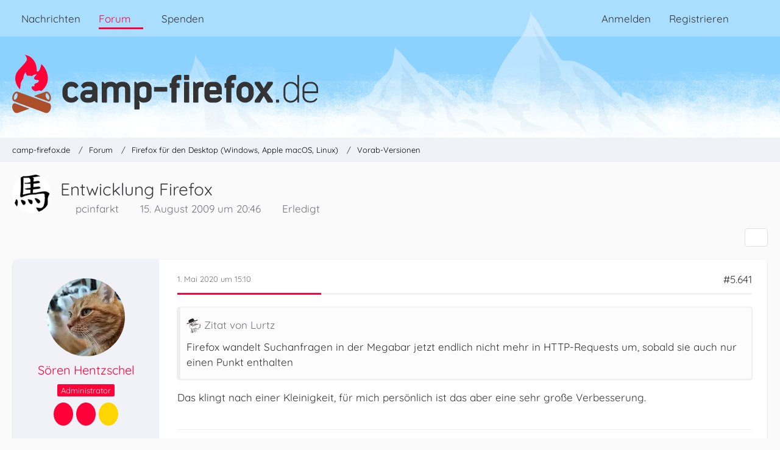

--- FILE ---
content_type: text/html; charset=UTF-8
request_url: https://www.camp-firefox.de/forum/thema/74296-entwicklung-firefox/?pageNo=283
body_size: 18560
content:









<!DOCTYPE html>
<html
	dir="ltr"
	lang="de"
	data-color-scheme="light"
>

<head>
	<meta charset="utf-8">
		
	<title>Entwicklung Firefox - Seite 283 - Vorab-Versionen - camp-firefox.de</title>
	
	<meta name="viewport" content="width=device-width, initial-scale=1">
<meta name="format-detection" content="telephone=no">
<meta name="description" content="...">
<meta property="og:site_name" content="camp-firefox.de">
<meta property="og:image" content="https://www.camp-firefox.de/images/campFirefox/og-image.jpg">
<meta property="fb:app_id" content="440652110096364">
<meta property="og:title" content="Entwicklung Firefox - camp-firefox.de">
<meta property="og:url" content="https://www.camp-firefox.de/forum/thema/74296-entwicklung-firefox/">
<meta property="og:type" content="article">
<meta property="og:description" content="...">

<!-- Stylesheets -->
<link rel="stylesheet" type="text/css" href="https://www.camp-firefox.de/style/style-5.css?m=1768646899"><link rel="preload" href="https://www.camp-firefox.de/font/families/Quicksand/quicksand-v31-latin-regular.woff2?v=1657224494" as="font" crossorigin><link rel="preload" href="https://www.camp-firefox.de/font/families/Quicksand/quicksand-v31-latin-600.woff2?v=1657224494" as="font" crossorigin>

<meta name="timezone" content="Europe/Berlin">


<script data-cfasync="false">
	var WCF_PATH = 'https://www.camp-firefox.de/';
	var WSC_API_URL = 'https://www.camp-firefox.de/';
	var WSC_RPC_API_URL = 'https://www.camp-firefox.de/api/rpc/';
	
	var LANGUAGE_ID = 1;
	var LANGUAGE_USE_INFORMAL_VARIANT = true;
	var TIME_NOW = 1769005614;
	var LAST_UPDATE_TIME = 1768646896;
	var ENABLE_DEBUG_MODE = false;
	var ENABLE_PRODUCTION_DEBUG_MODE = false;
	var ENABLE_DEVELOPER_TOOLS = false;
	var PAGE_TITLE = 'camp-firefox.de';
	
	var REACTION_TYPES = {"1":{"title":"Gef\u00e4llt mir","renderedIcon":"<img\n\tsrc=\"https:\/\/www.camp-firefox.de\/images\/reaction\/like.svg\"\n\talt=\"Gef\u00e4llt mir\"\n\tclass=\"reactionType\"\n\tdata-reaction-type-id=\"1\"\n>","iconPath":"https:\/\/www.camp-firefox.de\/images\/reaction\/like.svg","showOrder":1,"reactionTypeID":1,"isAssignable":1}};
	
	
	</script>

<script data-cfasync="false" src="https://www.camp-firefox.de/js/WoltLabSuite/WebComponent.min.js?v=1768646896"></script>
<script data-cfasync="false" src="https://www.camp-firefox.de/js/preload/de.preload.js?v=1768646896"></script>

<script data-cfasync="false" src="https://www.camp-firefox.de/js/WoltLabSuite.Core.tiny.min.js?v=1768646896"></script>
<script data-cfasync="false">
requirejs.config({
	baseUrl: 'https://www.camp-firefox.de/js',
	urlArgs: 't=1768646896'
	
});

window.addEventListener('pageshow', function(event) {
	if (event.persisted) {
		window.location.reload();
	}
});

</script>











<script data-cfasync="false" src="https://www.camp-firefox.de/js/WoltLabSuite.Forum.tiny.min.js?v=1768646896"></script>


<noscript>
	<style>
		.jsOnly {
			display: none !important;
		}
		
		.noJsOnly {
			display: block !important;
		}
	</style>
</noscript>



	
	
	<script type="application/ld+json">
{
"@context": "http://schema.org",
"@type": "WebSite",
"url": "https:\/\/www.camp-firefox.de\/",
"potentialAction": {
"@type": "SearchAction",
"target": "https:\/\/www.camp-firefox.de\/suche\/?q={search_term_string}",
"query-input": "required name=search_term_string"
}
}
</script>
<link rel="apple-touch-icon" sizes="180x180" href="https://www.camp-firefox.de/images/style-5/apple-touch-icon.png">
<link rel="manifest" href="https://www.camp-firefox.de/images/style-5/manifest-1.json">
<link rel="icon" type="image/png" sizes="48x48" href="https://www.camp-firefox.de/images/style-5/favicon-48x48.png">
<meta name="msapplication-config" content="https://www.camp-firefox.de/images/style-5/browserconfig.xml">
<meta name="theme-color" content="#ff0039">
<script>
	{
		document.querySelector('meta[name="theme-color"]').content = window.getComputedStyle(document.documentElement).getPropertyValue("--wcfPageThemeColor");
	}
</script>

<script>var adblock = true;</script>
<script src="/js/adframe.js"></script>
<meta name="fediverse:creator" content="@s_hentzschel@agenedia.com">	
			<link rel="canonical" href="https://www.camp-firefox.de/forum/thema/74296-entwicklung-firefox/?pageNo=283">
		
						<link rel="next" href="https://www.camp-firefox.de/forum/thema/74296-entwicklung-firefox/?pageNo=284">
				<link rel="prev" href="https://www.camp-firefox.de/forum/thema/74296-entwicklung-firefox/?pageNo=282">
	
			<script type="application/ld+json">
			{
				"@context": "http://schema.org",
				"@type": "Question",
				"name": "Entwicklung Firefox",
				"upvoteCount": "0",
				"text": "...",
				"datePublished": "2009-08-15T20:46:16+02:00",
				"author": {
					"@type": "Person",
					"name": "pcinfarkt"											,"url": "https:\/\/www.camp-firefox.de\/profil\/5707-pcinfarkt\/"									},
				"answerCount": "6320"			}
		</script>
		</head>

<body id="tpl_wbb_thread"
	itemscope itemtype="http://schema.org/WebPage" itemid="https://www.camp-firefox.de/forum/thema/74296-entwicklung-firefox/?pageNo=283"	data-template="thread" data-application="wbb" data-page-id="49" data-page-identifier="com.woltlab.wbb.Thread"	data-board-id="7" data-thread-id="74296"	class="">

<span id="top"></span>

<div id="pageContainer" class="pageContainer">
	
	
	<div id="pageHeaderContainer" class="pageHeaderContainer">
	<header id="pageHeader" class="pageHeader">
		<div id="pageHeaderPanel" class="pageHeaderPanel">
			<div class="layoutBoundary">
				<div class="box mainMenu" data-box-identifier="com.woltlab.wcf.MainMenu">
			
		
	<div class="boxContent">
		<nav aria-label="Hauptmenü">
	<ol class="boxMenu">
		
		
					<li class="" data-identifier="com.woltlab.wcf.ArticleList">
				<a href="https://www.camp-firefox.de/" class="boxMenuLink">
					<span class="boxMenuLinkTitle">Nachrichten</span>
														</a>
				
				</li>				
									<li class="active boxMenuHasChildren" data-identifier="com.woltlab.wbb.BoardList">
				<a href="https://www.camp-firefox.de/forum/" class="boxMenuLink" aria-current="page">
					<span class="boxMenuLinkTitle">Forum</span>
																<fa-icon size="16" name="caret-down" solid></fa-icon>
									</a>
				
				<ol class="boxMenuDepth1">				
									<li class="" data-identifier="com.woltlab.wbb.UnresolvedThreadList">
				<a href="https://www.camp-firefox.de/forum/unerledigte-themen/" class="boxMenuLink">
					<span class="boxMenuLinkTitle">Unerledigte Themen</span>
														</a>
				
				</li>				
									<li class="" data-identifier="com.woltlab.wcf.generic17">
				<a href="https://www.camp-firefox.de/regeln/" class="boxMenuLink">
					<span class="boxMenuLinkTitle">Forenregeln</span>
														</a>
				
				</li>				
									</ol></li>									<li class="" data-identifier="wcf.header.menu.donation">
				<a href="https://www.camp-firefox.de/spenden/" class="boxMenuLink">
					<span class="boxMenuLinkTitle">Spenden</span>
														</a>
				
				</li>				
																	
		
	</ol>
</nav>	</div>
</div><button type="button" class="pageHeaderMenuMobile" aria-expanded="false" aria-label="Menü">
	<span class="pageHeaderMenuMobileInactive">
		<fa-icon size="32" name="bars"></fa-icon>
	</span>
	<span class="pageHeaderMenuMobileActive">
		<fa-icon size="32" name="xmark"></fa-icon>
	</span>
</button>
				
				<nav id="topMenu" class="userPanel">
	<ul class="userPanelItems">
								<li id="userLogin">
				<a
					class="loginLink"
					href="https://www.camp-firefox.de/anmeldung/?url=https%3A%2F%2Fwww.camp-firefox.de%2Fforum%2Fthema%2F74296-entwicklung-firefox%2F%3FpageNo%3D283"
					rel="nofollow"
				>Anmelden</a>
			</li>
							<li id="userRegistration">
					<a
						class="registrationLink"
						href="https://www.camp-firefox.de/registrierung/"
						rel="nofollow"
					>Registrieren</a>
				</li>
							
								
							
		<!-- page search -->
		<li>
			<a href="https://www.camp-firefox.de/suche/" id="userPanelSearchButton" class="jsTooltip" title="Suche"><fa-icon size="32" name="magnifying-glass"></fa-icon> <span>Suche</span></a>
		</li>
	</ul>
</nav>
	<a
		href="https://www.camp-firefox.de/anmeldung/?url=https%3A%2F%2Fwww.camp-firefox.de%2Fforum%2Fthema%2F74296-entwicklung-firefox%2F%3FpageNo%3D283"
		class="userPanelLoginLink jsTooltip"
		title="Anmelden"
		rel="nofollow"
	>
		<fa-icon size="32" name="arrow-right-to-bracket"></fa-icon>
	</a>
			</div>
		</div>
		
		<div id="pageHeaderFacade" class="pageHeaderFacade">
			<div class="layoutBoundary">
				<div id="pageHeaderLogo" class="pageHeaderLogo">
		
	<a href="https://www.camp-firefox.de/forum/" aria-label="camp-firefox.de">
		<img src="https://www.camp-firefox.de/images/style-5/pageLogo-86b6654d.svg" alt="" class="pageHeaderLogoLarge" height="96" width="502" loading="eager">
		<img src="https://www.camp-firefox.de/images/style-5/pageLogoMobile-2019eefc.png" alt="" class="pageHeaderLogoSmall" height="60" width="60" loading="eager">
		
		
	</a>
</div>
				
					

					
		
			
	
<button type="button" id="pageHeaderSearchMobile" class="pageHeaderSearchMobile" aria-expanded="false" aria-label="Suche">
	<fa-icon size="32" name="magnifying-glass"></fa-icon>
</button>

<div id="pageHeaderSearch" class="pageHeaderSearch">
	<form method="post" action="https://www.camp-firefox.de/suche/">
		<div id="pageHeaderSearchInputContainer" class="pageHeaderSearchInputContainer">
			<div class="pageHeaderSearchType dropdown">
				<a href="#" class="button dropdownToggle" id="pageHeaderSearchTypeSelect">
					<span class="pageHeaderSearchTypeLabel">Dieses Thema</span>
					<fa-icon size="16" name="caret-down" solid></fa-icon>
				</a>
				<ul class="dropdownMenu">
					<li><a href="#" data-extended-link="https://www.camp-firefox.de/suche/?extended=1" data-object-type="everywhere">Alles</a></li>
					<li class="dropdownDivider"></li>
					
											<li><a href="#" data-extended-link="https://www.camp-firefox.de/suche/?extended=1&amp;type=com.woltlab.wbb.post" data-object-type="com.woltlab.wbb.post" data-parameters='{ "threadID": 74296 }'>Dieses Thema</a></li>		<li><a href="#" data-extended-link="https://www.camp-firefox.de/suche/?extended=1&amp;type=com.woltlab.wbb.post" data-object-type="com.woltlab.wbb.post" data-parameters='{ "boardID": 7 }'>Dieses Forum</a></li>
						
						<li class="dropdownDivider"></li>
					
					
																		<li><a href="#" data-extended-link="https://www.camp-firefox.de/suche/?type=com.woltlab.wcf.article&amp;extended=1" data-object-type="com.woltlab.wcf.article">Artikel</a></li>
																								<li><a href="#" data-extended-link="https://www.camp-firefox.de/suche/?type=com.woltlab.wcf.page&amp;extended=1" data-object-type="com.woltlab.wcf.page">Seiten</a></li>
																																			<li><a href="#" data-extended-link="https://www.camp-firefox.de/suche/?type=com.woltlab.wbb.post&amp;extended=1" data-object-type="com.woltlab.wbb.post">Forum</a></li>
																
					<li class="dropdownDivider"></li>
					<li><a class="pageHeaderSearchExtendedLink" href="https://www.camp-firefox.de/suche/?extended=1">Erweiterte Suche</a></li>
				</ul>
			</div>
			
			<input type="search" name="q" id="pageHeaderSearchInput" class="pageHeaderSearchInput" placeholder="Suchbegriff eingeben" autocomplete="off" value="">
			
			<button type="submit" class="pageHeaderSearchInputButton button" title="Suche">
				<fa-icon size="16" name="magnifying-glass"></fa-icon>
			</button>
			
			<div id="pageHeaderSearchParameters"></div>
			
					</div>
	</form>
</div>

	
			</div>
		</div>
	</header>
	
	
</div>
	
	
	
	
	
	<div class="pageNavigation">
	<div class="layoutBoundary">
			<nav class="breadcrumbs" aria-label="Verlaufsnavigation">
		<ol class="breadcrumbs__list" itemprop="breadcrumb" itemscope itemtype="http://schema.org/BreadcrumbList">
			<li class="breadcrumbs__item" title="camp-firefox.de" itemprop="itemListElement" itemscope itemtype="http://schema.org/ListItem">
							<a class="breadcrumbs__link" href="https://www.camp-firefox.de/" itemprop="item">
																<span class="breadcrumbs__title" itemprop="name">camp-firefox.de</span>
							</a>
															<meta itemprop="position" content="1">
																					</li>
														
											<li class="breadcrumbs__item" title="Forum" itemprop="itemListElement" itemscope itemtype="http://schema.org/ListItem">
							<a class="breadcrumbs__link" href="https://www.camp-firefox.de/forum/" itemprop="item">
																<span class="breadcrumbs__title" itemprop="name">Forum</span>
							</a>
															<meta itemprop="position" content="2">
																					</li>
														
											<li class="breadcrumbs__item" title="Firefox für den Desktop (Windows, Apple macOS, Linux)" itemprop="itemListElement" itemscope itemtype="http://schema.org/ListItem">
							<a class="breadcrumbs__link" href="https://www.camp-firefox.de/forum/forum/14-firefox-f%C3%BCr-den-desktop-windows-apple-macos-linux/" itemprop="item">
																<span class="breadcrumbs__title" itemprop="name">Firefox für den Desktop (Windows, Apple macOS, Linux)</span>
							</a>
															<meta itemprop="position" content="3">
																					</li>
														
											<li class="breadcrumbs__item" title="Vorab-Versionen" itemprop="itemListElement" itemscope itemtype="http://schema.org/ListItem">
							<a class="breadcrumbs__link" href="https://www.camp-firefox.de/forum/forum/7-vorab-versionen/" itemprop="item">
																	<span class="breadcrumbs__parent_indicator">
										<fa-icon size="16" name="arrow-left-long"></fa-icon>
									</span>
																<span class="breadcrumbs__title" itemprop="name">Vorab-Versionen</span>
							</a>
															<meta itemprop="position" content="4">
																					</li>
		</ol>
	</nav>
	</div>
</div>
	
	
	
	<section id="main" class="main" role="main" 	itemprop="mainEntity" itemscope itemtype="http://schema.org/DiscussionForumPosting"
	itemid="https://www.camp-firefox.de/forum/thema/74296-entwicklung-firefox/#post584349"
>
		<div class="layoutBoundary">
			

						
			<div id="content" class="content">
								
																<header class="contentHeader messageGroupContentHeader wbbThread" data-thread-id="74296" data-is-closed="0" data-is-deleted="0" data-is-disabled="0" data-is-sticky="0" data-is-announcement="0" data-is-done="1" data-can-mark-as-done="0" data-is-link="0">
		<div class="contentHeaderIcon">
			<img src="https://www.camp-firefox.de/images/avatars/1d/423-1d6aac1bc0998680e848d55f88ecda84d3ded214.webp" width="64" height="64" alt="" class="userAvatarImage" loading="lazy">
															
		</div>

		<div class="contentHeaderTitle">
			<h1 class="contentTitle" itemprop="name headline">Entwicklung Firefox</h1>
			<ul class="inlineList contentHeaderMetaData">
				

				

									<li itemprop="author" itemscope itemtype="http://schema.org/Person">
						<fa-icon size="16" name="user"></fa-icon>
													<a href="https://www.camp-firefox.de/profil/5707-pcinfarkt/" class="userLink" data-object-id="5707" itemprop="url">
								<span itemprop="name">pcinfarkt</span>
							</a>
											</li>
				
				<li>
					<fa-icon size="16" name="clock"></fa-icon>
					<a href="https://www.camp-firefox.de/forum/thema/74296-entwicklung-firefox/"><woltlab-core-date-time date="2009-08-15T18:46:16+00:00">15. August 2009 um 20:46</woltlab-core-date-time></a>
				</li>

				
									<li class="jsMarkAsDone" data-thread-id="74296">
													<fa-icon size="16" name="square-check"></fa-icon>
							<span>Erledigt</span>
											</li>
				
				
			</ul>

			<meta itemprop="url" content="https://www.camp-firefox.de/forum/thema/74296-entwicklung-firefox/">
			<meta itemprop="commentCount" content="6320">
							<meta itemprop="datePublished" content="2009-08-15T20:46:16+02:00">
					</div>

		
	</header>
													
				
				
				
				
				

				




	<div class="contentInteraction">
					<div class="contentInteractionPagination paginationTop">
				<woltlab-core-pagination page="283" count="317" url="https://www.camp-firefox.de/forum/thema/74296-entwicklung-firefox/"></woltlab-core-pagination>			</div>
		
					<div class="contentInteractionButtonContainer">
				
									 <div class="contentInteractionShareButton">
						<button type="button" class="button small wsShareButton jsTooltip" title="Teilen" data-link="https://www.camp-firefox.de/forum/thema/74296-entwicklung-firefox/" data-link-title="Entwicklung Firefox" data-bbcode="[thread]74296[/thread]">
		<fa-icon size="16" name="share-nodes"></fa-icon>
	</button>					</div>
				
							</div>
			</div>


	<div class="section">
		<ul
			class="wbbThreadPostList messageList jsClipboardContainer"
			data-is-last-page="false"
			data-last-post-time="1768001238"
			data-page-no="283"
			data-type="com.woltlab.wbb.post"
		>
							



			
		
		
		
	
	
			<li
			id="post1144240"
			class="
				anchorFixedHeader
															"
		>
			<article class="wbbPost message messageSidebarOrientationLeft jsClipboardObject jsMessage userOnlineGroupMarking4"
				data-post-id="1144240" data-can-edit="0" data-can-edit-inline="0"
				data-is-closed="0" data-is-deleted="0" data-is-disabled="0"
								data-object-id="1144240" data-object-type="com.woltlab.wbb.likeablePost" data-user-id="1"													itemprop="comment"
					itemscope itemtype="http://schema.org/Comment"
					itemid="https://www.camp-firefox.de/forum/thema/74296-entwicklung-firefox/?postID=1144240#post1144240"
							>
				<meta itemprop="datePublished" content="2020-05-01T15:10:23+02:00">
													<meta itemprop="url" content="https://www.camp-firefox.de/forum/thema/74296-entwicklung-firefox/?postID=1144240#post1144240">
									 
	
<aside role="presentation" class="messageSidebar member" itemprop="author" itemscope itemtype="http://schema.org/Person">
	<div class="messageAuthor">
		
		
								
							<div class="userAvatar">
					<a href="https://www.camp-firefox.de/profil/1-s%C3%B6ren-hentzschel/" aria-hidden="true" tabindex="-1"><img src="https://www.camp-firefox.de/images/avatars/a3/4227-a3dd4efdd6833666b0ab7624be2f901203923eed.webp" width="128" height="128" alt="" class="userAvatarImage" loading="lazy"></a>					
									</div>
						
			<div class="messageAuthorContainer">
				<a href="https://www.camp-firefox.de/profil/1-s%C3%B6ren-hentzschel/" class="username userLink" data-object-id="1" itemprop="url">
					<span itemprop="name"><span class="rank-red">Sören Hentzschel</span></span>
				</a>
														
					
							</div>
			
												<div class="userTitle">
						<span class="badge userTitleBadge red">Administrator</span>
					</div>
				
				
							
							<div class="specialTrophyContainer">
					<ul>
													<li><a href="https://www.camp-firefox.de/auszeichnung/6-lebende-legende/"><span
	class="trophyIcon jsTooltip"
	style="color: rgb(237, 237, 237); background-color: rgb(255, 0, 57)"
	data-trophy-id="6"
	title="Lebende Legende">
	<fa-icon size="32" name="align-left"></fa-icon></span></a></li>
													<li><a href="https://www.camp-firefox.de/auszeichnung/15-support-legende/"><span
	class="trophyIcon jsTooltip"
	style="color: rgba(237, 237, 237, 1); background-color: rgba(255, 0, 57, 1)"
	data-trophy-id="15"
	title="Support-Legende">
	<fa-icon size="32" name="heart"></fa-icon></span></a></li>
													<li><a href="https://www.camp-firefox.de/auszeichnung/11-experte/"><span
	class="trophyIcon jsTooltip"
	style="color: rgb(51, 51, 51); background-color: rgb(255, 213, 0)"
	data-trophy-id="11"
	title="Experte">
	<fa-icon size="32" name="lightbulb"></fa-icon></span></a></li>
											</ul>
				</div>
						</div>
	
			
		
									<div class="userCredits">
					<dl class="plain dataList">
						<dt><a href="https://www.camp-firefox.de/profil/1-s%C3%B6ren-hentzschel/#likes" class="jsTooltip" title="Erhaltene Reaktionen von Sören Hentzschel">Reaktionen</a></dt>
								<dd>1.076</dd>
														
														
														
															<dt><a href="https://www.camp-firefox.de/nachrichten/?userID=1" class="jsTooltip" title="Artikel von Sören Hentzschel">Artikel</a></dt>
								<dd>1.140</dd>
														
								<dt><a href="https://www.camp-firefox.de/forum/beitraege-benutzer/1-s%C3%B6ren-hentzschel/" title="Beiträge von Sören Hentzschel" class="jsTooltip">Beiträge</a></dt>
	<dd>37.460</dd>
					</dl>
				</div>
			
				
		
	</aside>
				
				<div class="messageContent">
					<header class="messageHeader">
						<div class="messageHeaderBox">
							<ul class="messageHeaderMetaData">
								<li><a href="https://www.camp-firefox.de/forum/thema/74296-entwicklung-firefox/?postID=1144240#post1144240" rel="nofollow" class="permalink messagePublicationTime"><woltlab-core-date-time date="2020-05-01T13:10:23+00:00">1. Mai 2020 um 15:10</woltlab-core-date-time></a></li>
								
								
							</ul>
							
							<ul class="messageStatus">
																																																
								
							</ul>
						</div>
						
						<ul class="messageQuickOptions">
															
														
															<li>
									<a href="https://www.camp-firefox.de/forum/thema/74296-entwicklung-firefox/?postID=1144240#post1144240" rel="nofollow" class="jsTooltip wsShareButton" title="Teilen" data-link-title="Entwicklung Firefox">#5.641</a>
								</li>
														
														
							
						</ul>
						
						
					</header>
					
					<div class="messageBody">
												
												
						
						
						<div class="messageText" itemprop="text">
														
							<blockquote class="quoteBox collapsibleBbcode jsCollapsibleBbcode" cite="https://www.camp-firefox.de/forum/thema/74296-entwicklung-firefox-trunk/?postID=1144234#post1144234">
	<div class="quoteBoxIcon">
					<a href="https://www.camp-firefox.de/profil/93818-lurtz/" class="userLink" data-object-id="93818" aria-hidden="true"><img src="https://www.camp-firefox.de/images/avatars/32/2827-325fe8e6122fad3a7365ef38211d960fed6c17f9.webp" width="24" height="24" alt="" class="userAvatarImage" loading="lazy"></a>
			</div>
	
	<div class="quoteBoxTitle">
									<a href="https://www.camp-firefox.de/forum/thema/74296-entwicklung-firefox-trunk/?postID=1144234#post1144234">Zitat von Lurtz</a>
						</div>
	
	<div class="quoteBoxContent">
		<p>Firefox wandelt Suchanfragen in der Megabar jetzt endlich nicht mehr in HTTP-Requests um, sobald sie auch nur einen Punkt enthalten</p>
	</div>
	
	</blockquote><p>Das klingt nach einer Kleinigkeit, für mich persönlich ist das aber eine sehr große Verbesserung.</p>						</div>
						
						
					</div>
					
					<footer class="messageFooter">
												
													<div class="messageSignature">
								<div><p><a href="https://firefox.agenedia.com/?utm_campaign=campfirefox&amp;utm_term=signature" class="externalURL" target="_blank" rel="nofollow noopener ugc">Kostenlose Erweiterungen für Firefox</a><br><a href="https://social.agenedia.com/@s_hentzschel" class="externalURL" target="_blank" rel="nofollow noopener ugc"><strong>NEU:</strong> @s_hentzschel auf Mastodon</a></p></div>
							</div>
												
						
						
						<div class="messageFooterNotes">
														
														
														
														
							
						</div>
						
						<div class="messageFooterGroup">
							
																	
	<woltlab-core-reaction-summary
		data="[]"
		object-type="com.woltlab.wbb.likeablePost"
		object-id="1144240"
		selected-reaction="0"
	></woltlab-core-reaction-summary>
							
							<ul class="messageFooterButtonsExtra buttonList smallButtons jsMobileNavigationExtra">
																																								
							</ul>
							
							<ul class="messageFooterButtons buttonList smallButtons jsMobileNavigation">
																																								
							</ul>
						</div>

						
					</footer>
				</div>
			</article>
		</li>
		
	
	
		
		
				
		
		
		
	
	
			<li
			id="post1144249"
			class="
				anchorFixedHeader
															"
		>
			<article class="wbbPost message messageSidebarOrientationLeft jsClipboardObject jsMessage userOnlineGroupMarking3"
				data-post-id="1144249" data-can-edit="0" data-can-edit-inline="0"
				data-is-closed="0" data-is-deleted="0" data-is-disabled="0"
								data-object-id="1144249" data-object-type="com.woltlab.wbb.likeablePost" data-user-id="78616"													itemprop="comment"
					itemscope itemtype="http://schema.org/Comment"
					itemid="https://www.camp-firefox.de/forum/thema/74296-entwicklung-firefox/?postID=1144249#post1144249"
							>
				<meta itemprop="datePublished" content="2020-05-01T17:22:04+02:00">
													<meta itemprop="url" content="https://www.camp-firefox.de/forum/thema/74296-entwicklung-firefox/?postID=1144249#post1144249">
								
<aside role="presentation" class="messageSidebar member" itemprop="author" itemscope itemtype="http://schema.org/Person">
	<div class="messageAuthor">
		
		
								
							<div class="userAvatar">
					<a href="https://www.camp-firefox.de/profil/78616-heinzdo/" aria-hidden="true" tabindex="-1"><img src="https://www.camp-firefox.de/images/avatars/c3/3625-c3e17542f26f5c673f3e3c9928394876869c96f2.webp" width="128" height="128" alt="" class="userAvatarImage" loading="lazy"></a>					
									</div>
						
			<div class="messageAuthorContainer">
				<a href="https://www.camp-firefox.de/profil/78616-heinzdo/" class="username userLink" data-object-id="78616" itemprop="url">
					<span itemprop="name">HeinzDo</span>
				</a>
														
					
							</div>
			
							
				
							
							<div class="specialTrophyContainer">
					<ul>
													<li><a href="https://www.camp-firefox.de/auszeichnung/3-kein-unbekannter-name/"><span
	class="trophyIcon jsTooltip"
	style="color: rgb(227, 227, 227); background-color: rgb(171, 78, 41)"
	data-trophy-id="3"
	title="Kein unbekannter Name">
	<fa-icon size="32" name="align-left"></fa-icon></span></a></li>
											</ul>
				</div>
						</div>
	
			
		
									<div class="userCredits">
					<dl class="plain dataList">
						<dt><a href="https://www.camp-firefox.de/forum/beitraege-benutzer/78616-heinzdo/" title="Beiträge von HeinzDo" class="jsTooltip">Beiträge</a></dt>
	<dd>141</dd>
					</dl>
				</div>
			
				
		
	</aside>
				
				<div class="messageContent">
					<header class="messageHeader">
						<div class="messageHeaderBox">
							<ul class="messageHeaderMetaData">
								<li><a href="https://www.camp-firefox.de/forum/thema/74296-entwicklung-firefox/?postID=1144249#post1144249" rel="nofollow" class="permalink messagePublicationTime"><woltlab-core-date-time date="2020-05-01T15:22:04+00:00">1. Mai 2020 um 17:22</woltlab-core-date-time></a></li>
								
								
							</ul>
							
							<ul class="messageStatus">
																																																
								
							</ul>
						</div>
						
						<ul class="messageQuickOptions">
															
														
															<li>
									<a href="https://www.camp-firefox.de/forum/thema/74296-entwicklung-firefox/?postID=1144249#post1144249" rel="nofollow" class="jsTooltip wsShareButton" title="Teilen" data-link-title="Entwicklung Firefox">#5.642</a>
								</li>
														
														
							
						</ul>
						
						
					</header>
					
					<div class="messageBody">
												
												
						
						
						<div class="messageText" itemprop="text">
														
							<p>Ich habe seit gestern Probleme mit dem Zoom.</p><p>Ich habe Standard-Zoom auf 120% gesetzt, aber nach einem Neustart werden die Seiten dann alle sehr klein angezeigt.</p><p>Wenn ich dann 1x strg+ und dann stgr- mache ich wieder alles ok.</p><p>Solange bis ich auf einer der about-Seiten gehe oder den Firefox neu starte.</p>						</div>
						
						
					</div>
					
					<footer class="messageFooter">
												
													<div class="messageSignature">
								<div><p>Firefox Nightly, Windows 11 23h2</p></div>
							</div>
												
						
						
						<div class="messageFooterNotes">
														
														
														
														
							
						</div>
						
						<div class="messageFooterGroup">
							
																	
	<woltlab-core-reaction-summary
		data="[]"
		object-type="com.woltlab.wbb.likeablePost"
		object-id="1144249"
		selected-reaction="0"
	></woltlab-core-reaction-summary>
							
							<ul class="messageFooterButtonsExtra buttonList smallButtons jsMobileNavigationExtra">
																																								
							</ul>
							
							<ul class="messageFooterButtons buttonList smallButtons jsMobileNavigation">
																																								
							</ul>
						</div>

						
					</footer>
				</div>
			</article>
		</li>
		
	
	
		
		
				
		
		
		
	
	
			<li
			id="post1144250"
			class="
				anchorFixedHeader
															"
		>
			<article class="wbbPost message messageSidebarOrientationLeft jsClipboardObject jsMessage userOnlineGroupMarking3"
				data-post-id="1144250" data-can-edit="0" data-can-edit-inline="0"
				data-is-closed="0" data-is-deleted="0" data-is-disabled="0"
								data-object-id="1144250" data-object-type="com.woltlab.wbb.likeablePost" data-user-id="93818"													itemprop="comment"
					itemscope itemtype="http://schema.org/Comment"
					itemid="https://www.camp-firefox.de/forum/thema/74296-entwicklung-firefox/?postID=1144250#post1144250"
							>
				<meta itemprop="datePublished" content="2020-05-01T17:29:31+02:00">
													<meta itemprop="url" content="https://www.camp-firefox.de/forum/thema/74296-entwicklung-firefox/?postID=1144250#post1144250">
								
<aside role="presentation" class="messageSidebar member" itemprop="author" itemscope itemtype="http://schema.org/Person">
	<div class="messageAuthor">
		
		
								
							<div class="userAvatar">
					<a href="https://www.camp-firefox.de/profil/93818-lurtz/" aria-hidden="true" tabindex="-1"><img src="https://www.camp-firefox.de/images/avatars/32/2827-325fe8e6122fad3a7365ef38211d960fed6c17f9.webp" width="128" height="128" alt="" class="userAvatarImage" loading="lazy"></a>					
									</div>
						
			<div class="messageAuthorContainer">
				<a href="https://www.camp-firefox.de/profil/93818-lurtz/" class="username userLink" data-object-id="93818" itemprop="url">
					<span itemprop="name">Lurtz</span>
				</a>
														
					
							</div>
			
							
				
							
							<div class="specialTrophyContainer">
					<ul>
													<li><a href="https://www.camp-firefox.de/auszeichnung/3-kein-unbekannter-name/"><span
	class="trophyIcon jsTooltip"
	style="color: rgb(227, 227, 227); background-color: rgb(171, 78, 41)"
	data-trophy-id="3"
	title="Kein unbekannter Name">
	<fa-icon size="32" name="align-left"></fa-icon></span></a></li>
											</ul>
				</div>
						</div>
	
			
		
									<div class="userCredits">
					<dl class="plain dataList">
						<dt><a href="https://www.camp-firefox.de/forum/beitraege-benutzer/93818-lurtz/" title="Beiträge von Lurtz" class="jsTooltip">Beiträge</a></dt>
	<dd>776</dd>
					</dl>
				</div>
			
				
		
	</aside>
				
				<div class="messageContent">
					<header class="messageHeader">
						<div class="messageHeaderBox">
							<ul class="messageHeaderMetaData">
								<li><a href="https://www.camp-firefox.de/forum/thema/74296-entwicklung-firefox/?postID=1144250#post1144250" rel="nofollow" class="permalink messagePublicationTime"><woltlab-core-date-time date="2020-05-01T15:29:31+00:00">1. Mai 2020 um 17:29</woltlab-core-date-time></a></li>
								
								
							</ul>
							
							<ul class="messageStatus">
																																																
								
							</ul>
						</div>
						
						<ul class="messageQuickOptions">
															
														
															<li>
									<a href="https://www.camp-firefox.de/forum/thema/74296-entwicklung-firefox/?postID=1144250#post1144250" rel="nofollow" class="jsTooltip wsShareButton" title="Teilen" data-link-title="Entwicklung Firefox">#5.643</a>
								</li>
														
														
							
						</ul>
						
						
					</header>
					
					<div class="messageBody">
												
												
						
						
						<div class="messageText" itemprop="text">
														
							<blockquote class="quoteBox collapsibleBbcode jsCollapsibleBbcode" cite="https://www.camp-firefox.de/forum/thema/74296-entwicklung-firefox-trunk/?postID=1144240#post1144240">
	<div class="quoteBoxIcon">
					<a href="https://www.camp-firefox.de/profil/1-s%C3%B6ren-hentzschel/" class="userLink" data-object-id="1" aria-hidden="true"><img src="https://www.camp-firefox.de/images/avatars/a3/4227-a3dd4efdd6833666b0ab7624be2f901203923eed.webp" width="24" height="24" alt="" class="userAvatarImage" loading="lazy"></a>
			</div>
	
	<div class="quoteBoxTitle">
									<a href="https://www.camp-firefox.de/forum/thema/74296-entwicklung-firefox-trunk/?postID=1144240#post1144240">Zitat von Sören Hentzschel</a>
						</div>
	
	<div class="quoteBoxContent">
		<p>Das klingt nach einer Kleinigkeit, für mich persönlich ist das aber eine sehr große Verbesserung.</p>
	</div>
	
	</blockquote><p>Das endlich sollte ausdrücken, dass ich das auch für eine sehr große Erleichterung halte. Im beruflichen Kontext war das immer sehr nervig, weil die Adressleiste mich sehr oft "falsch" verstanden hat <img src="https://www.camp-firefox.de/images/smilies/emojione/1f606.png" alt=":D" title="biggrin" class="smiley" srcset="https://www.camp-firefox.de/images/smilies/emojione/1f606@2x.png 2x" height="23" width="23" loading="eager" translate="no"></p>						</div>
						
						
					</div>
					
					<footer class="messageFooter">
												
												
						
						
						<div class="messageFooterNotes">
														
														
														
														
							
						</div>
						
						<div class="messageFooterGroup">
							
																	
	<woltlab-core-reaction-summary
		data="[]"
		object-type="com.woltlab.wbb.likeablePost"
		object-id="1144250"
		selected-reaction="0"
	></woltlab-core-reaction-summary>
							
							<ul class="messageFooterButtonsExtra buttonList smallButtons jsMobileNavigationExtra">
																																								
							</ul>
							
							<ul class="messageFooterButtons buttonList smallButtons jsMobileNavigation">
																																								
							</ul>
						</div>

						
					</footer>
				</div>
			</article>
		</li>
		
	
	
		
		
				
		
		
		
	
	
			<li
			id="post1144706"
			class="
				anchorFixedHeader
															"
		>
			<article class="wbbPost message messageSidebarOrientationLeft jsClipboardObject jsMessage userOnlineGroupMarking4"
				data-post-id="1144706" data-can-edit="0" data-can-edit-inline="0"
				data-is-closed="0" data-is-deleted="0" data-is-disabled="0"
								data-object-id="1144706" data-object-type="com.woltlab.wbb.likeablePost" data-user-id="1"													itemprop="comment"
					itemscope itemtype="http://schema.org/Comment"
					itemid="https://www.camp-firefox.de/forum/thema/74296-entwicklung-firefox/?postID=1144706#post1144706"
							>
				<meta itemprop="datePublished" content="2020-05-08T13:53:16+02:00">
													<meta itemprop="url" content="https://www.camp-firefox.de/forum/thema/74296-entwicklung-firefox/?postID=1144706#post1144706">
								
<aside role="presentation" class="messageSidebar member" itemprop="author" itemscope itemtype="http://schema.org/Person">
	<div class="messageAuthor">
		
		
								
							<div class="userAvatar">
					<a href="https://www.camp-firefox.de/profil/1-s%C3%B6ren-hentzschel/" aria-hidden="true" tabindex="-1"><img src="https://www.camp-firefox.de/images/avatars/a3/4227-a3dd4efdd6833666b0ab7624be2f901203923eed.webp" width="128" height="128" alt="" class="userAvatarImage" loading="lazy"></a>					
									</div>
						
			<div class="messageAuthorContainer">
				<a href="https://www.camp-firefox.de/profil/1-s%C3%B6ren-hentzschel/" class="username userLink" data-object-id="1" itemprop="url">
					<span itemprop="name"><span class="rank-red">Sören Hentzschel</span></span>
				</a>
														
					
							</div>
			
												<div class="userTitle">
						<span class="badge userTitleBadge red">Administrator</span>
					</div>
				
				
							
							<div class="specialTrophyContainer">
					<ul>
													<li><a href="https://www.camp-firefox.de/auszeichnung/6-lebende-legende/"><span
	class="trophyIcon jsTooltip"
	style="color: rgb(237, 237, 237); background-color: rgb(255, 0, 57)"
	data-trophy-id="6"
	title="Lebende Legende">
	<fa-icon size="32" name="align-left"></fa-icon></span></a></li>
													<li><a href="https://www.camp-firefox.de/auszeichnung/15-support-legende/"><span
	class="trophyIcon jsTooltip"
	style="color: rgba(237, 237, 237, 1); background-color: rgba(255, 0, 57, 1)"
	data-trophy-id="15"
	title="Support-Legende">
	<fa-icon size="32" name="heart"></fa-icon></span></a></li>
													<li><a href="https://www.camp-firefox.de/auszeichnung/11-experte/"><span
	class="trophyIcon jsTooltip"
	style="color: rgb(51, 51, 51); background-color: rgb(255, 213, 0)"
	data-trophy-id="11"
	title="Experte">
	<fa-icon size="32" name="lightbulb"></fa-icon></span></a></li>
											</ul>
				</div>
						</div>
	
			
		
									<div class="userCredits">
					<dl class="plain dataList">
						<dt><a href="https://www.camp-firefox.de/profil/1-s%C3%B6ren-hentzschel/#likes" class="jsTooltip" title="Erhaltene Reaktionen von Sören Hentzschel">Reaktionen</a></dt>
								<dd>1.076</dd>
														
														
														
															<dt><a href="https://www.camp-firefox.de/nachrichten/?userID=1" class="jsTooltip" title="Artikel von Sören Hentzschel">Artikel</a></dt>
								<dd>1.140</dd>
														
								<dt><a href="https://www.camp-firefox.de/forum/beitraege-benutzer/1-s%C3%B6ren-hentzschel/" title="Beiträge von Sören Hentzschel" class="jsTooltip">Beiträge</a></dt>
	<dd>37.460</dd>
					</dl>
				</div>
			
				
		
	</aside>
				
				<div class="messageContent">
					<header class="messageHeader">
						<div class="messageHeaderBox">
							<ul class="messageHeaderMetaData">
								<li><a href="https://www.camp-firefox.de/forum/thema/74296-entwicklung-firefox/?postID=1144706#post1144706" rel="nofollow" class="permalink messagePublicationTime"><woltlab-core-date-time date="2020-05-08T11:53:16+00:00">8. Mai 2020 um 13:53</woltlab-core-date-time></a></li>
								
								
							</ul>
							
							<ul class="messageStatus">
																																																
								
							</ul>
						</div>
						
						<ul class="messageQuickOptions">
															
														
															<li>
									<a href="https://www.camp-firefox.de/forum/thema/74296-entwicklung-firefox/?postID=1144706#post1144706" rel="nofollow" class="jsTooltip wsShareButton" title="Teilen" data-link-title="Entwicklung Firefox">#5.644</a>
								</li>
														
														
							
						</ul>
						
						
					</header>
					
					<div class="messageBody">
												
												
						
						
						<div class="messageText" itemprop="text">
														
							<p>WebRender ist in Nightly-Versionen nicht länger nur auf Windows 10, sondern jetzt auch auf Windows 7, 8 und 8.1 aktiviert.</p>						</div>
						
						
					</div>
					
					<footer class="messageFooter">
												
													<div class="messageSignature">
								<div><p><a href="https://firefox.agenedia.com/?utm_campaign=campfirefox&amp;utm_term=signature" class="externalURL" target="_blank" rel="nofollow noopener ugc">Kostenlose Erweiterungen für Firefox</a><br><a href="https://social.agenedia.com/@s_hentzschel" class="externalURL" target="_blank" rel="nofollow noopener ugc"><strong>NEU:</strong> @s_hentzschel auf Mastodon</a></p></div>
							</div>
												
						
						
						<div class="messageFooterNotes">
														
														
														
														
							
						</div>
						
						<div class="messageFooterGroup">
							
																	
	<woltlab-core-reaction-summary
		data="[]"
		object-type="com.woltlab.wbb.likeablePost"
		object-id="1144706"
		selected-reaction="0"
	></woltlab-core-reaction-summary>
							
							<ul class="messageFooterButtonsExtra buttonList smallButtons jsMobileNavigationExtra">
																																								
							</ul>
							
							<ul class="messageFooterButtons buttonList smallButtons jsMobileNavigation">
																																								
							</ul>
						</div>

						
					</footer>
				</div>
			</article>
		</li>
		
	
	
		
		
				
		
		
		
	
	
			<li
			id="post1147489"
			class="
				anchorFixedHeader
															"
		>
			<article class="wbbPost message messageSidebarOrientationLeft jsClipboardObject jsMessage userOnlineGroupMarking3"
				data-post-id="1147489" data-can-edit="0" data-can-edit-inline="0"
				data-is-closed="0" data-is-deleted="0" data-is-disabled="0"
								data-object-id="1147489" data-object-type="com.woltlab.wbb.likeablePost" data-user-id="93818"													itemprop="comment"
					itemscope itemtype="http://schema.org/Comment"
					itemid="https://www.camp-firefox.de/forum/thema/74296-entwicklung-firefox/?postID=1147489#post1147489"
							>
				<meta itemprop="datePublished" content="2020-06-16T13:14:57+02:00">
													<meta itemprop="url" content="https://www.camp-firefox.de/forum/thema/74296-entwicklung-firefox/?postID=1147489#post1147489">
								
<aside role="presentation" class="messageSidebar member" itemprop="author" itemscope itemtype="http://schema.org/Person">
	<div class="messageAuthor">
		
		
								
							<div class="userAvatar">
					<a href="https://www.camp-firefox.de/profil/93818-lurtz/" aria-hidden="true" tabindex="-1"><img src="https://www.camp-firefox.de/images/avatars/32/2827-325fe8e6122fad3a7365ef38211d960fed6c17f9.webp" width="128" height="128" alt="" class="userAvatarImage" loading="lazy"></a>					
									</div>
						
			<div class="messageAuthorContainer">
				<a href="https://www.camp-firefox.de/profil/93818-lurtz/" class="username userLink" data-object-id="93818" itemprop="url">
					<span itemprop="name">Lurtz</span>
				</a>
														
					
							</div>
			
							
				
							
							<div class="specialTrophyContainer">
					<ul>
													<li><a href="https://www.camp-firefox.de/auszeichnung/3-kein-unbekannter-name/"><span
	class="trophyIcon jsTooltip"
	style="color: rgb(227, 227, 227); background-color: rgb(171, 78, 41)"
	data-trophy-id="3"
	title="Kein unbekannter Name">
	<fa-icon size="32" name="align-left"></fa-icon></span></a></li>
											</ul>
				</div>
						</div>
	
			
		
									<div class="userCredits">
					<dl class="plain dataList">
						<dt><a href="https://www.camp-firefox.de/forum/beitraege-benutzer/93818-lurtz/" title="Beiträge von Lurtz" class="jsTooltip">Beiträge</a></dt>
	<dd>776</dd>
					</dl>
				</div>
			
				
		
	</aside>
				
				<div class="messageContent">
					<header class="messageHeader">
						<div class="messageHeaderBox">
							<ul class="messageHeaderMetaData">
								<li><a href="https://www.camp-firefox.de/forum/thema/74296-entwicklung-firefox/?postID=1147489#post1147489" rel="nofollow" class="permalink messagePublicationTime"><woltlab-core-date-time date="2020-06-16T11:14:57+00:00">16. Juni 2020 um 13:14</woltlab-core-date-time></a></li>
								
								
							</ul>
							
							<ul class="messageStatus">
																																																
								
							</ul>
						</div>
						
						<ul class="messageQuickOptions">
															
														
															<li>
									<a href="https://www.camp-firefox.de/forum/thema/74296-entwicklung-firefox/?postID=1147489#post1147489" rel="nofollow" class="jsTooltip wsShareButton" title="Teilen" data-link-title="Entwicklung Firefox">#5.645</a>
								</li>
														
														
							
						</ul>
						
						
					</header>
					
					<div class="messageBody">
												
												
						
						
						<div class="messageText" itemprop="text">
														
							<p>Wer Nightly nutzt und Interesse an einem Dogfooding-Test hat, kann jetzt Fission aktivieren, Mozillas Version von Chromiums Site Isolation (natürlich in einem frühen Stadium):</p><p><a href="https://mail.mozilla.org/pipermail/firefox-dev/2020-June/007481.html" class="externalURL" target="_blank" rel="nofollow noopener ugc">https://mail.mozilla.org/pipermail/fire…une/007481.html</a></p><p>Es reicht aus in about:config fission.autostart auf true zu setzen und den Browser neu zu starten.</p><p>Das Ganze läuft wie bei der e10s-Umstellung damals, man kann dann zB auch wieder ein Fenster öffnen, in dem Fission nicht aktiv ist.</p><p>---</p><p>In den Sicherheitsoptionen gibt es eine neue Option unter dem Cookie-Blocker, die sich "Cross-Site and Social Media trackers, and isolate remaining cookies", nennt. Ist das eine verschärfte Version von "Cross-Site and Social Media trackers"?</p>						</div>
						
						
					</div>
					
					<footer class="messageFooter">
												
												
						
						
						<div class="messageFooterNotes">
														
														
														
														
							
						</div>
						
						<div class="messageFooterGroup">
							
																	
	<woltlab-core-reaction-summary
		data="[]"
		object-type="com.woltlab.wbb.likeablePost"
		object-id="1147489"
		selected-reaction="0"
	></woltlab-core-reaction-summary>
							
							<ul class="messageFooterButtonsExtra buttonList smallButtons jsMobileNavigationExtra">
																																								
							</ul>
							
							<ul class="messageFooterButtons buttonList smallButtons jsMobileNavigation">
																																								
							</ul>
						</div>

						
					</footer>
				</div>
			</article>
		</li>
		
	
	
		
		
				
		
		
		
	
	
			<li
			id="post1147607"
			class="
				anchorFixedHeader
															"
		>
			<article class="wbbPost message messageSidebarOrientationLeft jsClipboardObject jsMessage userOnlineGroupMarking4"
				data-post-id="1147607" data-can-edit="0" data-can-edit-inline="0"
				data-is-closed="0" data-is-deleted="0" data-is-disabled="0"
								data-object-id="1147607" data-object-type="com.woltlab.wbb.likeablePost" data-user-id="1"													itemprop="comment"
					itemscope itemtype="http://schema.org/Comment"
					itemid="https://www.camp-firefox.de/forum/thema/74296-entwicklung-firefox/?postID=1147607#post1147607"
							>
				<meta itemprop="datePublished" content="2020-06-18T20:52:28+02:00">
													<meta itemprop="url" content="https://www.camp-firefox.de/forum/thema/74296-entwicklung-firefox/?postID=1147607#post1147607">
								
<aside role="presentation" class="messageSidebar member" itemprop="author" itemscope itemtype="http://schema.org/Person">
	<div class="messageAuthor">
		
		
								
							<div class="userAvatar">
					<a href="https://www.camp-firefox.de/profil/1-s%C3%B6ren-hentzschel/" aria-hidden="true" tabindex="-1"><img src="https://www.camp-firefox.de/images/avatars/a3/4227-a3dd4efdd6833666b0ab7624be2f901203923eed.webp" width="128" height="128" alt="" class="userAvatarImage" loading="lazy"></a>					
									</div>
						
			<div class="messageAuthorContainer">
				<a href="https://www.camp-firefox.de/profil/1-s%C3%B6ren-hentzschel/" class="username userLink" data-object-id="1" itemprop="url">
					<span itemprop="name"><span class="rank-red">Sören Hentzschel</span></span>
				</a>
														
					
							</div>
			
												<div class="userTitle">
						<span class="badge userTitleBadge red">Administrator</span>
					</div>
				
				
							
							<div class="specialTrophyContainer">
					<ul>
													<li><a href="https://www.camp-firefox.de/auszeichnung/6-lebende-legende/"><span
	class="trophyIcon jsTooltip"
	style="color: rgb(237, 237, 237); background-color: rgb(255, 0, 57)"
	data-trophy-id="6"
	title="Lebende Legende">
	<fa-icon size="32" name="align-left"></fa-icon></span></a></li>
													<li><a href="https://www.camp-firefox.de/auszeichnung/15-support-legende/"><span
	class="trophyIcon jsTooltip"
	style="color: rgba(237, 237, 237, 1); background-color: rgba(255, 0, 57, 1)"
	data-trophy-id="15"
	title="Support-Legende">
	<fa-icon size="32" name="heart"></fa-icon></span></a></li>
													<li><a href="https://www.camp-firefox.de/auszeichnung/11-experte/"><span
	class="trophyIcon jsTooltip"
	style="color: rgb(51, 51, 51); background-color: rgb(255, 213, 0)"
	data-trophy-id="11"
	title="Experte">
	<fa-icon size="32" name="lightbulb"></fa-icon></span></a></li>
											</ul>
				</div>
						</div>
	
			
		
									<div class="userCredits">
					<dl class="plain dataList">
						<dt><a href="https://www.camp-firefox.de/profil/1-s%C3%B6ren-hentzschel/#likes" class="jsTooltip" title="Erhaltene Reaktionen von Sören Hentzschel">Reaktionen</a></dt>
								<dd>1.076</dd>
														
														
														
															<dt><a href="https://www.camp-firefox.de/nachrichten/?userID=1" class="jsTooltip" title="Artikel von Sören Hentzschel">Artikel</a></dt>
								<dd>1.140</dd>
														
								<dt><a href="https://www.camp-firefox.de/forum/beitraege-benutzer/1-s%C3%B6ren-hentzschel/" title="Beiträge von Sören Hentzschel" class="jsTooltip">Beiträge</a></dt>
	<dd>37.460</dd>
					</dl>
				</div>
			
				
		
	</aside>
				
				<div class="messageContent">
					<header class="messageHeader">
						<div class="messageHeaderBox">
							<ul class="messageHeaderMetaData">
								<li><a href="https://www.camp-firefox.de/forum/thema/74296-entwicklung-firefox/?postID=1147607#post1147607" rel="nofollow" class="permalink messagePublicationTime"><woltlab-core-date-time date="2020-06-18T18:52:28+00:00">18. Juni 2020 um 20:52</woltlab-core-date-time></a></li>
								
								
							</ul>
							
							<ul class="messageStatus">
																																																
								
							</ul>
						</div>
						
						<ul class="messageQuickOptions">
															
														
															<li>
									<a href="https://www.camp-firefox.de/forum/thema/74296-entwicklung-firefox/?postID=1147607#post1147607" rel="nofollow" class="jsTooltip wsShareButton" title="Teilen" data-link-title="Entwicklung Firefox">#5.646</a>
								</li>
														
														
							
						</ul>
						
						
					</header>
					
					<div class="messageBody">
												
												
						
						
						<div class="messageText" itemprop="text">
														
							<blockquote class="quoteBox collapsibleBbcode jsCollapsibleBbcode" cite="https://www.camp-firefox.de/forum/thema/74296-entwicklung-firefox-trunk/?postID=1147489#post1147489">
	<div class="quoteBoxIcon">
					<a href="https://www.camp-firefox.de/profil/93818-lurtz/" class="userLink" data-object-id="93818" aria-hidden="true"><img src="https://www.camp-firefox.de/images/avatars/32/2827-325fe8e6122fad3a7365ef38211d960fed6c17f9.webp" width="24" height="24" alt="" class="userAvatarImage" loading="lazy"></a>
			</div>
	
	<div class="quoteBoxTitle">
									<a href="https://www.camp-firefox.de/forum/thema/74296-entwicklung-firefox-trunk/?postID=1147489#post1147489">Zitat von Lurtz</a>
						</div>
	
	<div class="quoteBoxContent">
		<p>In den Sicherheitsoptionen gibt es eine neue Option unter dem Cookie-Blocker, die sich "Cross-Site and Social Media trackers, and isolate remaining cookies", nennt. Ist das eine verschärfte Version von "Cross-Site and Social Media trackers"?</p>

	</div>
	
	</blockquote><p>Das ist die sogenannte Dynamic first party isolation, kurz: dFPI.</p><blockquote class="quoteBox collapsibleBbcode jsCollapsibleBbcode quoteBoxSimple">
	<div class="quoteBoxIcon">
					<fa-icon size="24" name="quote-left"></fa-icon>			</div>
	
	<div class="quoteBoxTitle">
					Zitat
			</div>
	
	<div class="quoteBoxContent">
		<p>Dynamic first party isolation partitions user's browsing data for each top-level eTLD+1, but is flexible enough to apply web compatibility heuristics to address resulting breakage by dynamically modifying a frame's storage principal.</p>
	

	</div>
	
	</blockquote><p><a href="https://bugzilla.mozilla.org/show_bug.cgi?id=1549587" class="externalURL" target="_blank" rel="nofollow noopener ugc">https://bugzilla.mozilla.org/show_bug.cgi?id=1549587</a></p>						</div>
						
						
					</div>
					
					<footer class="messageFooter">
												
													<div class="messageSignature">
								<div><p><a href="https://firefox.agenedia.com/?utm_campaign=campfirefox&amp;utm_term=signature" class="externalURL" target="_blank" rel="nofollow noopener ugc">Kostenlose Erweiterungen für Firefox</a><br><a href="https://social.agenedia.com/@s_hentzschel" class="externalURL" target="_blank" rel="nofollow noopener ugc"><strong>NEU:</strong> @s_hentzschel auf Mastodon</a></p></div>
							</div>
												
						
						
						<div class="messageFooterNotes">
														
														
														
														
							
						</div>
						
						<div class="messageFooterGroup">
							
																	
	<woltlab-core-reaction-summary
		data="[]"
		object-type="com.woltlab.wbb.likeablePost"
		object-id="1147607"
		selected-reaction="0"
	></woltlab-core-reaction-summary>
							
							<ul class="messageFooterButtonsExtra buttonList smallButtons jsMobileNavigationExtra">
																																								
							</ul>
							
							<ul class="messageFooterButtons buttonList smallButtons jsMobileNavigation">
																																								
							</ul>
						</div>

						
					</footer>
				</div>
			</article>
		</li>
		
	
	
		
		
				
		
		
		
	
	
			<li
			id="post1148001"
			class="
				anchorFixedHeader
															"
		>
			<article class="wbbPost message messageSidebarOrientationLeft jsClipboardObject jsMessage userOnlineGroupMarking4"
				data-post-id="1148001" data-can-edit="0" data-can-edit-inline="0"
				data-is-closed="0" data-is-deleted="0" data-is-disabled="0"
								data-object-id="1148001" data-object-type="com.woltlab.wbb.likeablePost" data-user-id="1"													itemprop="comment"
					itemscope itemtype="http://schema.org/Comment"
					itemid="https://www.camp-firefox.de/forum/thema/74296-entwicklung-firefox/?postID=1148001#post1148001"
							>
				<meta itemprop="datePublished" content="2020-06-27T17:09:58+02:00">
													<meta itemprop="url" content="https://www.camp-firefox.de/forum/thema/74296-entwicklung-firefox/?postID=1148001#post1148001">
								
<aside role="presentation" class="messageSidebar member" itemprop="author" itemscope itemtype="http://schema.org/Person">
	<div class="messageAuthor">
		
		
								
							<div class="userAvatar">
					<a href="https://www.camp-firefox.de/profil/1-s%C3%B6ren-hentzschel/" aria-hidden="true" tabindex="-1"><img src="https://www.camp-firefox.de/images/avatars/a3/4227-a3dd4efdd6833666b0ab7624be2f901203923eed.webp" width="128" height="128" alt="" class="userAvatarImage" loading="lazy"></a>					
									</div>
						
			<div class="messageAuthorContainer">
				<a href="https://www.camp-firefox.de/profil/1-s%C3%B6ren-hentzschel/" class="username userLink" data-object-id="1" itemprop="url">
					<span itemprop="name"><span class="rank-red">Sören Hentzschel</span></span>
				</a>
														
					
							</div>
			
												<div class="userTitle">
						<span class="badge userTitleBadge red">Administrator</span>
					</div>
				
				
							
							<div class="specialTrophyContainer">
					<ul>
													<li><a href="https://www.camp-firefox.de/auszeichnung/6-lebende-legende/"><span
	class="trophyIcon jsTooltip"
	style="color: rgb(237, 237, 237); background-color: rgb(255, 0, 57)"
	data-trophy-id="6"
	title="Lebende Legende">
	<fa-icon size="32" name="align-left"></fa-icon></span></a></li>
													<li><a href="https://www.camp-firefox.de/auszeichnung/15-support-legende/"><span
	class="trophyIcon jsTooltip"
	style="color: rgba(237, 237, 237, 1); background-color: rgba(255, 0, 57, 1)"
	data-trophy-id="15"
	title="Support-Legende">
	<fa-icon size="32" name="heart"></fa-icon></span></a></li>
													<li><a href="https://www.camp-firefox.de/auszeichnung/11-experte/"><span
	class="trophyIcon jsTooltip"
	style="color: rgb(51, 51, 51); background-color: rgb(255, 213, 0)"
	data-trophy-id="11"
	title="Experte">
	<fa-icon size="32" name="lightbulb"></fa-icon></span></a></li>
											</ul>
				</div>
						</div>
	
			
		
									<div class="userCredits">
					<dl class="plain dataList">
						<dt><a href="https://www.camp-firefox.de/profil/1-s%C3%B6ren-hentzschel/#likes" class="jsTooltip" title="Erhaltene Reaktionen von Sören Hentzschel">Reaktionen</a></dt>
								<dd>1.076</dd>
														
														
														
															<dt><a href="https://www.camp-firefox.de/nachrichten/?userID=1" class="jsTooltip" title="Artikel von Sören Hentzschel">Artikel</a></dt>
								<dd>1.140</dd>
														
								<dt><a href="https://www.camp-firefox.de/forum/beitraege-benutzer/1-s%C3%B6ren-hentzschel/" title="Beiträge von Sören Hentzschel" class="jsTooltip">Beiträge</a></dt>
	<dd>37.460</dd>
					</dl>
				</div>
			
				
		
	</aside>
				
				<div class="messageContent">
					<header class="messageHeader">
						<div class="messageHeaderBox">
							<ul class="messageHeaderMetaData">
								<li><a href="https://www.camp-firefox.de/forum/thema/74296-entwicklung-firefox/?postID=1148001#post1148001" rel="nofollow" class="permalink messagePublicationTime"><woltlab-core-date-time date="2020-06-27T15:09:58+00:00">27. Juni 2020 um 17:09</woltlab-core-date-time></a></li>
								
								
							</ul>
							
							<ul class="messageStatus">
																																																
								
							</ul>
						</div>
						
						<ul class="messageQuickOptions">
															
														
															<li>
									<a href="https://www.camp-firefox.de/forum/thema/74296-entwicklung-firefox/?postID=1148001#post1148001" rel="nofollow" class="jsTooltip wsShareButton" title="Teilen" data-link-title="Entwicklung Firefox">#5.647</a>
								</li>
														
														
							
						</ul>
						
						
					</header>
					
					<div class="messageBody">
												
												
						
						
						<div class="messageText" itemprop="text">
														
							<p>Für Nutzer von macOS Big Sur (11.0) Beta 1 dürfte interessant sein, dass seit der heutigen Nightly-Version die Wiedergabe von Videos wieder funktioniert.</p><p>Mit dem Grafiksystem gibt es noch Probleme. Sowohl WebGL als auch WebRender funktionieren derzeit noch nicht.</p><p>Meta-Ticket für Kompatibilität mit macOS Big Sur:</p><p><a href="https://bugzilla.mozilla.org/show_bug.cgi?id=1648487" class="externalURL" target="_blank" rel="nofollow noopener ugc">https://bugzilla.mozilla.org/show_bug.cgi?id=1648487</a></p><p>Ebenfalls hat Mozilla damit begonnen, sich mit der Kompatibilität mit macOS auf ARM-Computern zu beschäftigen, nachdem Apple in Zukunft ja nicht mehr auf Intel, sondern auf ARM-Chips nach eigenem Design setzen wird.</p><p>Meta-Ticket dafür:</p><p><a href="https://bugzilla.mozilla.org/show_bug.cgi?id=1648496" class="externalURL" target="_blank" rel="nofollow noopener ugc">https://bugzilla.mozilla.org/show_bug.cgi?id=1648496</a></p>						</div>
						
						
					</div>
					
					<footer class="messageFooter">
												
													<div class="messageSignature">
								<div><p><a href="https://firefox.agenedia.com/?utm_campaign=campfirefox&amp;utm_term=signature" class="externalURL" target="_blank" rel="nofollow noopener ugc">Kostenlose Erweiterungen für Firefox</a><br><a href="https://social.agenedia.com/@s_hentzschel" class="externalURL" target="_blank" rel="nofollow noopener ugc"><strong>NEU:</strong> @s_hentzschel auf Mastodon</a></p></div>
							</div>
												
						
						
						<div class="messageFooterNotes">
														
														
														
														
							
						</div>
						
						<div class="messageFooterGroup">
							
																	
	<woltlab-core-reaction-summary
		data="[]"
		object-type="com.woltlab.wbb.likeablePost"
		object-id="1148001"
		selected-reaction="0"
	></woltlab-core-reaction-summary>
							
							<ul class="messageFooterButtonsExtra buttonList smallButtons jsMobileNavigationExtra">
																																								
							</ul>
							
							<ul class="messageFooterButtons buttonList smallButtons jsMobileNavigation">
																																								
							</ul>
						</div>

						
					</footer>
				</div>
			</article>
		</li>
		
	
	
		
		
				
		
		
		
	
	
			<li
			id="post1148293"
			class="
				anchorFixedHeader
															"
		>
			<article class="wbbPost message messageSidebarOrientationLeft jsClipboardObject jsMessage userOnlineGroupMarking3"
				data-post-id="1148293" data-can-edit="0" data-can-edit-inline="0"
				data-is-closed="0" data-is-deleted="0" data-is-disabled="0"
								data-object-id="1148293" data-object-type="com.woltlab.wbb.likeablePost" data-user-id="93818"													itemprop="comment"
					itemscope itemtype="http://schema.org/Comment"
					itemid="https://www.camp-firefox.de/forum/thema/74296-entwicklung-firefox/?postID=1148293#post1148293"
							>
				<meta itemprop="datePublished" content="2020-07-02T09:24:22+02:00">
													<meta itemprop="url" content="https://www.camp-firefox.de/forum/thema/74296-entwicklung-firefox/?postID=1148293#post1148293">
								
<aside role="presentation" class="messageSidebar member" itemprop="author" itemscope itemtype="http://schema.org/Person">
	<div class="messageAuthor">
		
		
								
							<div class="userAvatar">
					<a href="https://www.camp-firefox.de/profil/93818-lurtz/" aria-hidden="true" tabindex="-1"><img src="https://www.camp-firefox.de/images/avatars/32/2827-325fe8e6122fad3a7365ef38211d960fed6c17f9.webp" width="128" height="128" alt="" class="userAvatarImage" loading="lazy"></a>					
									</div>
						
			<div class="messageAuthorContainer">
				<a href="https://www.camp-firefox.de/profil/93818-lurtz/" class="username userLink" data-object-id="93818" itemprop="url">
					<span itemprop="name">Lurtz</span>
				</a>
														
					
							</div>
			
							
				
							
							<div class="specialTrophyContainer">
					<ul>
													<li><a href="https://www.camp-firefox.de/auszeichnung/3-kein-unbekannter-name/"><span
	class="trophyIcon jsTooltip"
	style="color: rgb(227, 227, 227); background-color: rgb(171, 78, 41)"
	data-trophy-id="3"
	title="Kein unbekannter Name">
	<fa-icon size="32" name="align-left"></fa-icon></span></a></li>
											</ul>
				</div>
						</div>
	
			
		
									<div class="userCredits">
					<dl class="plain dataList">
						<dt><a href="https://www.camp-firefox.de/forum/beitraege-benutzer/93818-lurtz/" title="Beiträge von Lurtz" class="jsTooltip">Beiträge</a></dt>
	<dd>776</dd>
					</dl>
				</div>
			
				
		
	</aside>
				
				<div class="messageContent">
					<header class="messageHeader">
						<div class="messageHeaderBox">
							<ul class="messageHeaderMetaData">
								<li><a href="https://www.camp-firefox.de/forum/thema/74296-entwicklung-firefox/?postID=1148293#post1148293" rel="nofollow" class="permalink messagePublicationTime"><woltlab-core-date-time date="2020-07-02T07:24:22+00:00">2. Juli 2020 um 09:24</woltlab-core-date-time></a></li>
								
								
							</ul>
							
							<ul class="messageStatus">
																																																
								
							</ul>
						</div>
						
						<ul class="messageQuickOptions">
															
														
															<li>
									<a href="https://www.camp-firefox.de/forum/thema/74296-entwicklung-firefox/?postID=1148293#post1148293" rel="nofollow" class="jsTooltip wsShareButton" title="Teilen" data-link-title="Entwicklung Firefox">#5.648</a>
								</li>
														
														
							
						</ul>
						
						
					</header>
					
					<div class="messageBody">
												
												
						
						
						<div class="messageText" itemprop="text">
														
							<p>Es gibt jetzt wieder ein GUI für mozregression für Linux:</p><p><a href="https://wlach.github.io/blog/2020/06/mozregression-gui-now-available-for-linux/" class="externalURL" target="_blank" rel="nofollow noopener ugc">https://wlach.github.io/blog/2020/06/m…able-for-linux/</a></p>						</div>
						
						
					</div>
					
					<footer class="messageFooter">
												
												
						
						
						<div class="messageFooterNotes">
														
														
														
														
							
						</div>
						
						<div class="messageFooterGroup">
							
																	
	<woltlab-core-reaction-summary
		data="[]"
		object-type="com.woltlab.wbb.likeablePost"
		object-id="1148293"
		selected-reaction="0"
	></woltlab-core-reaction-summary>
							
							<ul class="messageFooterButtonsExtra buttonList smallButtons jsMobileNavigationExtra">
																																								
							</ul>
							
							<ul class="messageFooterButtons buttonList smallButtons jsMobileNavigation">
																																								
							</ul>
						</div>

						
					</footer>
				</div>
			</article>
		</li>
		
	
	
		
		
				
		
		
		
	
	
			<li
			id="post1148341"
			class="
				anchorFixedHeader
															"
		>
			<article class="wbbPost message messageSidebarOrientationLeft jsClipboardObject jsMessage userOnlineGroupMarking3"
				data-post-id="1148341" data-can-edit="0" data-can-edit-inline="0"
				data-is-closed="0" data-is-deleted="0" data-is-disabled="0"
								data-object-id="1148341" data-object-type="com.woltlab.wbb.likeablePost" data-user-id="102329"													itemprop="comment"
					itemscope itemtype="http://schema.org/Comment"
					itemid="https://www.camp-firefox.de/forum/thema/74296-entwicklung-firefox/?postID=1148341#post1148341"
							>
				<meta itemprop="datePublished" content="2020-07-02T18:58:45+02:00">
													<meta itemprop="url" content="https://www.camp-firefox.de/forum/thema/74296-entwicklung-firefox/?postID=1148341#post1148341">
								
<aside role="presentation" class="messageSidebar member" itemprop="author" itemscope itemtype="http://schema.org/Person">
	<div class="messageAuthor">
		
		
								
							<div class="userAvatar">
					<a href="https://www.camp-firefox.de/profil/102329-firefoxmaster91/" aria-hidden="true" tabindex="-1"><img src="https://www.camp-firefox.de/images/avatars/9e/3409-9e08d246d8b38d303a389a1962b33e738afef158.webp" width="128" height="128" alt="" class="userAvatarImage" loading="lazy"></a>					
									</div>
						
			<div class="messageAuthorContainer">
				<a href="https://www.camp-firefox.de/profil/102329-firefoxmaster91/" class="username userLink" data-object-id="102329" itemprop="url">
					<span itemprop="name">firefoxmaster91</span>
				</a>
															<span class="jsTooltip jsUserBanned" title="Der Benutzer firefoxmaster91 wurde gesperrt.">
							<fa-icon size="16" name="lock"></fa-icon>
						</span>
										
					
							</div>
			
							
				
							
						</div>
	
			
		
									<div class="userCredits">
					<dl class="plain dataList">
						<dt><a href="https://www.camp-firefox.de/forum/beitraege-benutzer/102329-firefoxmaster91/" title="Beiträge von firefoxmaster91" class="jsTooltip">Beiträge</a></dt>
	<dd>5</dd>
					</dl>
				</div>
			
				
		
	</aside>
				
				<div class="messageContent">
					<header class="messageHeader">
						<div class="messageHeaderBox">
							<ul class="messageHeaderMetaData">
								<li><a href="https://www.camp-firefox.de/forum/thema/74296-entwicklung-firefox/?postID=1148341#post1148341" rel="nofollow" class="permalink messagePublicationTime"><woltlab-core-date-time date="2020-07-02T16:58:45+00:00">2. Juli 2020 um 18:58</woltlab-core-date-time></a></li>
								
								
							</ul>
							
							<ul class="messageStatus">
																																																
								
							</ul>
						</div>
						
						<ul class="messageQuickOptions">
															
														
															<li>
									<a href="https://www.camp-firefox.de/forum/thema/74296-entwicklung-firefox/?postID=1148341#post1148341" rel="nofollow" class="jsTooltip wsShareButton" title="Teilen" data-link-title="Entwicklung Firefox">#5.649</a>
								</li>
														
														
							
						</ul>
						
						
					</header>
					
					<div class="messageBody">
												
												
						
						
						<div class="messageText" itemprop="text">
														
							<blockquote class="quoteBox collapsibleBbcode jsCollapsibleBbcode collapsed" cite="https://www.camp-firefox.de/forum/thema/74296-entwicklung-firefox-trunk/?postID=1148001#post1148001">
	<div class="quoteBoxIcon">
					<a href="https://www.camp-firefox.de/profil/1-s%C3%B6ren-hentzschel/" class="userLink" data-object-id="1" aria-hidden="true"><img src="https://www.camp-firefox.de/images/avatars/a3/4227-a3dd4efdd6833666b0ab7624be2f901203923eed.webp" width="24" height="24" alt="" class="userAvatarImage" loading="lazy"></a>
			</div>
	
	<div class="quoteBoxTitle">
									<a href="https://www.camp-firefox.de/forum/thema/74296-entwicklung-firefox-trunk/?postID=1148001#post1148001">Zitat von Sören Hentzschel</a>
						</div>
	
	<div class="quoteBoxContent">
		<p>Für Nutzer von macOS Big Sur (11.0) Beta 1 dürfte interessant sein, dass seit der heutigen Nightly-Version die Wiedergabe von Videos wieder funktioniert.</p><p>Mit dem Grafiksystem gibt es noch Probleme. Sowohl WebGL als auch WebRender funktionieren derzeit noch nicht.</p><p>Meta-Ticket für Kompatibilität mit macOS Big Sur:</p><p><a href="https://bugzilla.mozilla.org/show_bug.cgi?id=1648487" class="externalURL" target="_blank" rel="nofollow noopener ugc">https://bugzilla.mozilla.org/show_bug.cgi?id=1648487</a></p><p>Ebenfalls hat Mozilla damit begonnen, sich mit der Kompatibilität mit macOS auf ARM-Computern zu beschäftigen, nachdem Apple in Zukunft ja nicht mehr auf Intel, sondern auf ARM-Chips nach eigenem Design setzen wird.</p><p>Meta-Ticket dafür:</p><p><a href="https://bugzilla.mozilla.org/show_bug.cgi?id=1648496" class="externalURL" target="_blank" rel="nofollow noopener ugc">https://bugzilla.mozilla.org/show_bug.cgi?id=1648496</a></p>
	</div>
	
			<span class="toggleButton" data-title-collapse="Weniger anzeigen" data-title-expand="Alles anzeigen" role="button" tabindex="0">Alles anzeigen</span>
		
		
	</blockquote><p>Danke für die Infos! Ich habe mich schon gefragt, wann die Wiedergabe von Videos wieder funktionieren wird.</p><p>Beste Grüße <img src="https://www.camp-firefox.de/images/smilies/emojione/263a.png" alt=":)" title="smile" class="smiley" srcset="https://www.camp-firefox.de/images/smilies/emojione/263a@2x.png 2x" height="23" width="23" loading="eager" translate="no"></p>						</div>
						
						
					</div>
					
					<footer class="messageFooter">
												
												
						
						
						<div class="messageFooterNotes">
														
														
														
														
							
						</div>
						
						<div class="messageFooterGroup">
							
																	
	<woltlab-core-reaction-summary
		data="[]"
		object-type="com.woltlab.wbb.likeablePost"
		object-id="1148341"
		selected-reaction="0"
	></woltlab-core-reaction-summary>
							
							<ul class="messageFooterButtonsExtra buttonList smallButtons jsMobileNavigationExtra">
																																								
							</ul>
							
							<ul class="messageFooterButtons buttonList smallButtons jsMobileNavigation">
																																								
							</ul>
						</div>

						
					</footer>
				</div>
			</article>
		</li>
		
	
	
		
		
				
		
		
		
	
	
			<li
			id="post1149186"
			class="
				anchorFixedHeader
															"
		>
			<article class="wbbPost message messageSidebarOrientationLeft jsClipboardObject jsMessage userOnlineGroupMarking4"
				data-post-id="1149186" data-can-edit="0" data-can-edit-inline="0"
				data-is-closed="0" data-is-deleted="0" data-is-disabled="0"
								data-object-id="1149186" data-object-type="com.woltlab.wbb.likeablePost" data-user-id="1"													itemprop="comment"
					itemscope itemtype="http://schema.org/Comment"
					itemid="https://www.camp-firefox.de/forum/thema/74296-entwicklung-firefox/?postID=1149186#post1149186"
							>
				<meta itemprop="datePublished" content="2020-07-13T19:19:59+02:00">
													<meta itemprop="url" content="https://www.camp-firefox.de/forum/thema/74296-entwicklung-firefox/?postID=1149186#post1149186">
								
<aside role="presentation" class="messageSidebar member" itemprop="author" itemscope itemtype="http://schema.org/Person">
	<div class="messageAuthor">
		
		
								
							<div class="userAvatar">
					<a href="https://www.camp-firefox.de/profil/1-s%C3%B6ren-hentzschel/" aria-hidden="true" tabindex="-1"><img src="https://www.camp-firefox.de/images/avatars/a3/4227-a3dd4efdd6833666b0ab7624be2f901203923eed.webp" width="128" height="128" alt="" class="userAvatarImage" loading="lazy"></a>					
									</div>
						
			<div class="messageAuthorContainer">
				<a href="https://www.camp-firefox.de/profil/1-s%C3%B6ren-hentzschel/" class="username userLink" data-object-id="1" itemprop="url">
					<span itemprop="name"><span class="rank-red">Sören Hentzschel</span></span>
				</a>
														
					
							</div>
			
												<div class="userTitle">
						<span class="badge userTitleBadge red">Administrator</span>
					</div>
				
				
							
							<div class="specialTrophyContainer">
					<ul>
													<li><a href="https://www.camp-firefox.de/auszeichnung/6-lebende-legende/"><span
	class="trophyIcon jsTooltip"
	style="color: rgb(237, 237, 237); background-color: rgb(255, 0, 57)"
	data-trophy-id="6"
	title="Lebende Legende">
	<fa-icon size="32" name="align-left"></fa-icon></span></a></li>
													<li><a href="https://www.camp-firefox.de/auszeichnung/15-support-legende/"><span
	class="trophyIcon jsTooltip"
	style="color: rgba(237, 237, 237, 1); background-color: rgba(255, 0, 57, 1)"
	data-trophy-id="15"
	title="Support-Legende">
	<fa-icon size="32" name="heart"></fa-icon></span></a></li>
													<li><a href="https://www.camp-firefox.de/auszeichnung/11-experte/"><span
	class="trophyIcon jsTooltip"
	style="color: rgb(51, 51, 51); background-color: rgb(255, 213, 0)"
	data-trophy-id="11"
	title="Experte">
	<fa-icon size="32" name="lightbulb"></fa-icon></span></a></li>
											</ul>
				</div>
						</div>
	
			
		
									<div class="userCredits">
					<dl class="plain dataList">
						<dt><a href="https://www.camp-firefox.de/profil/1-s%C3%B6ren-hentzschel/#likes" class="jsTooltip" title="Erhaltene Reaktionen von Sören Hentzschel">Reaktionen</a></dt>
								<dd>1.076</dd>
														
														
														
															<dt><a href="https://www.camp-firefox.de/nachrichten/?userID=1" class="jsTooltip" title="Artikel von Sören Hentzschel">Artikel</a></dt>
								<dd>1.140</dd>
														
								<dt><a href="https://www.camp-firefox.de/forum/beitraege-benutzer/1-s%C3%B6ren-hentzschel/" title="Beiträge von Sören Hentzschel" class="jsTooltip">Beiträge</a></dt>
	<dd>37.460</dd>
					</dl>
				</div>
			
				
		
	</aside>
				
				<div class="messageContent">
					<header class="messageHeader">
						<div class="messageHeaderBox">
							<ul class="messageHeaderMetaData">
								<li><a href="https://www.camp-firefox.de/forum/thema/74296-entwicklung-firefox/?postID=1149186#post1149186" rel="nofollow" class="permalink messagePublicationTime"><woltlab-core-date-time date="2020-07-13T17:19:59+00:00">13. Juli 2020 um 19:19</woltlab-core-date-time></a></li>
								
								
							</ul>
							
							<ul class="messageStatus">
																																																
								
							</ul>
						</div>
						
						<ul class="messageQuickOptions">
															
														
															<li>
									<a href="https://www.camp-firefox.de/forum/thema/74296-entwicklung-firefox/?postID=1149186#post1149186" rel="nofollow" class="jsTooltip wsShareButton" title="Teilen" data-link-title="Entwicklung Firefox">#5.650</a>
								</li>
														
														
							
						</ul>
						
						
					</header>
					
					<div class="messageBody">
												
												
						
						
						<div class="messageText" itemprop="text">
														
							<p>Nach über einem Jahr Pause sind die wöchentlichen Servo-"Newsletter" wieder da:</p><p><a href="https://blog.servo.org/2020/07/06/twis-131/" class="externalURL" target="_blank" rel="nofollow noopener ugc">https://blog.servo.org/2020/07/06/twis-131/</a></p><p>Zahlen aus dem neuesten GFX-"Newsletter" (<a href="https://mozillagfx.wordpress.com/2020/07/10/moz-gfx-newsletter-54/" class="externalURL" target="_blank" rel="nofollow noopener ugc">https://mozillagfx.wordpress.com/2020/07/10/moz-gfx-newsletter-54/</a>)</p><p>WebRender ist bereits für 78 Prozent der Nightly-Nutzer aktiviert, für 40 Prozent der Beta-Nutzer sowie für 22 Prozent der Nutzer finaler Versionen.</p>						</div>
						
						
					</div>
					
					<footer class="messageFooter">
												
													<div class="messageSignature">
								<div><p><a href="https://firefox.agenedia.com/?utm_campaign=campfirefox&amp;utm_term=signature" class="externalURL" target="_blank" rel="nofollow noopener ugc">Kostenlose Erweiterungen für Firefox</a><br><a href="https://social.agenedia.com/@s_hentzschel" class="externalURL" target="_blank" rel="nofollow noopener ugc"><strong>NEU:</strong> @s_hentzschel auf Mastodon</a></p></div>
							</div>
												
						
						
						<div class="messageFooterNotes">
														
														
														
														
							
						</div>
						
						<div class="messageFooterGroup">
							
																	
	<woltlab-core-reaction-summary
		data="[]"
		object-type="com.woltlab.wbb.likeablePost"
		object-id="1149186"
		selected-reaction="0"
	></woltlab-core-reaction-summary>
							
							<ul class="messageFooterButtonsExtra buttonList smallButtons jsMobileNavigationExtra">
																																								
							</ul>
							
							<ul class="messageFooterButtons buttonList smallButtons jsMobileNavigation">
																																								
							</ul>
						</div>

						
					</footer>
				</div>
			</article>
		</li>
		
	
	
		
		
				
		
		
		
	
	
			<li
			id="post1149204"
			class="
				anchorFixedHeader
															"
		>
			<article class="wbbPost message messageSidebarOrientationLeft jsClipboardObject jsMessage userOnlineGroupMarking3"
				data-post-id="1149204" data-can-edit="0" data-can-edit-inline="0"
				data-is-closed="0" data-is-deleted="0" data-is-disabled="0"
								data-object-id="1149204" data-object-type="com.woltlab.wbb.likeablePost" data-user-id="93818"													itemprop="comment"
					itemscope itemtype="http://schema.org/Comment"
					itemid="https://www.camp-firefox.de/forum/thema/74296-entwicklung-firefox/?postID=1149204#post1149204"
							>
				<meta itemprop="datePublished" content="2020-07-14T09:12:28+02:00">
													<meta itemprop="url" content="https://www.camp-firefox.de/forum/thema/74296-entwicklung-firefox/?postID=1149204#post1149204">
								
<aside role="presentation" class="messageSidebar member" itemprop="author" itemscope itemtype="http://schema.org/Person">
	<div class="messageAuthor">
		
		
								
							<div class="userAvatar">
					<a href="https://www.camp-firefox.de/profil/93818-lurtz/" aria-hidden="true" tabindex="-1"><img src="https://www.camp-firefox.de/images/avatars/32/2827-325fe8e6122fad3a7365ef38211d960fed6c17f9.webp" width="128" height="128" alt="" class="userAvatarImage" loading="lazy"></a>					
									</div>
						
			<div class="messageAuthorContainer">
				<a href="https://www.camp-firefox.de/profil/93818-lurtz/" class="username userLink" data-object-id="93818" itemprop="url">
					<span itemprop="name">Lurtz</span>
				</a>
														
					
							</div>
			
							
				
							
							<div class="specialTrophyContainer">
					<ul>
													<li><a href="https://www.camp-firefox.de/auszeichnung/3-kein-unbekannter-name/"><span
	class="trophyIcon jsTooltip"
	style="color: rgb(227, 227, 227); background-color: rgb(171, 78, 41)"
	data-trophy-id="3"
	title="Kein unbekannter Name">
	<fa-icon size="32" name="align-left"></fa-icon></span></a></li>
											</ul>
				</div>
						</div>
	
			
		
									<div class="userCredits">
					<dl class="plain dataList">
						<dt><a href="https://www.camp-firefox.de/forum/beitraege-benutzer/93818-lurtz/" title="Beiträge von Lurtz" class="jsTooltip">Beiträge</a></dt>
	<dd>776</dd>
					</dl>
				</div>
			
				
		
	</aside>
				
				<div class="messageContent">
					<header class="messageHeader">
						<div class="messageHeaderBox">
							<ul class="messageHeaderMetaData">
								<li><a href="https://www.camp-firefox.de/forum/thema/74296-entwicklung-firefox/?postID=1149204#post1149204" rel="nofollow" class="permalink messagePublicationTime"><woltlab-core-date-time date="2020-07-14T07:12:28+00:00">14. Juli 2020 um 09:12</woltlab-core-date-time></a></li>
								
								
							</ul>
							
							<ul class="messageStatus">
																																																
								
							</ul>
						</div>
						
						<ul class="messageQuickOptions">
															
														
															<li>
									<a href="https://www.camp-firefox.de/forum/thema/74296-entwicklung-firefox/?postID=1149204#post1149204" rel="nofollow" class="jsTooltip wsShareButton" title="Teilen" data-link-title="Entwicklung Firefox">#5.651</a>
								</li>
														
														
							
						</ul>
						
						
					</header>
					
					<div class="messageBody">
												
												
						
						
						<div class="messageText" itemprop="text">
														
							<p>Nutzt hier jemand bereits regelmäßig Fission? Hilft man der Entwicklung aktuell nur wenn man aktiv Bugzilla-Tickets schreibt oder geht das bereits in die Telemetrie ein?</p>						</div>
						
						
					</div>
					
					<footer class="messageFooter">
												
												
						
						
						<div class="messageFooterNotes">
														
														
														
														
							
						</div>
						
						<div class="messageFooterGroup">
							
																	
	<woltlab-core-reaction-summary
		data="[]"
		object-type="com.woltlab.wbb.likeablePost"
		object-id="1149204"
		selected-reaction="0"
	></woltlab-core-reaction-summary>
							
							<ul class="messageFooterButtonsExtra buttonList smallButtons jsMobileNavigationExtra">
																																								
							</ul>
							
							<ul class="messageFooterButtons buttonList smallButtons jsMobileNavigation">
																																								
							</ul>
						</div>

						
					</footer>
				</div>
			</article>
		</li>
		
	
	
		
		
				
		
		
		
	
	
			<li
			id="post1149205"
			class="
				anchorFixedHeader
															"
		>
			<article class="wbbPost message messageSidebarOrientationLeft jsClipboardObject jsMessage userOnlineGroupMarking4"
				data-post-id="1149205" data-can-edit="0" data-can-edit-inline="0"
				data-is-closed="0" data-is-deleted="0" data-is-disabled="0"
								data-object-id="1149205" data-object-type="com.woltlab.wbb.likeablePost" data-user-id="1"													itemprop="comment"
					itemscope itemtype="http://schema.org/Comment"
					itemid="https://www.camp-firefox.de/forum/thema/74296-entwicklung-firefox/?postID=1149205#post1149205"
							>
				<meta itemprop="datePublished" content="2020-07-14T09:53:35+02:00">
													<meta itemprop="url" content="https://www.camp-firefox.de/forum/thema/74296-entwicklung-firefox/?postID=1149205#post1149205">
								
<aside role="presentation" class="messageSidebar member" itemprop="author" itemscope itemtype="http://schema.org/Person">
	<div class="messageAuthor">
		
		
								
							<div class="userAvatar">
					<a href="https://www.camp-firefox.de/profil/1-s%C3%B6ren-hentzschel/" aria-hidden="true" tabindex="-1"><img src="https://www.camp-firefox.de/images/avatars/a3/4227-a3dd4efdd6833666b0ab7624be2f901203923eed.webp" width="128" height="128" alt="" class="userAvatarImage" loading="lazy"></a>					
									</div>
						
			<div class="messageAuthorContainer">
				<a href="https://www.camp-firefox.de/profil/1-s%C3%B6ren-hentzschel/" class="username userLink" data-object-id="1" itemprop="url">
					<span itemprop="name"><span class="rank-red">Sören Hentzschel</span></span>
				</a>
														
					
							</div>
			
												<div class="userTitle">
						<span class="badge userTitleBadge red">Administrator</span>
					</div>
				
				
							
							<div class="specialTrophyContainer">
					<ul>
													<li><a href="https://www.camp-firefox.de/auszeichnung/6-lebende-legende/"><span
	class="trophyIcon jsTooltip"
	style="color: rgb(237, 237, 237); background-color: rgb(255, 0, 57)"
	data-trophy-id="6"
	title="Lebende Legende">
	<fa-icon size="32" name="align-left"></fa-icon></span></a></li>
													<li><a href="https://www.camp-firefox.de/auszeichnung/15-support-legende/"><span
	class="trophyIcon jsTooltip"
	style="color: rgba(237, 237, 237, 1); background-color: rgba(255, 0, 57, 1)"
	data-trophy-id="15"
	title="Support-Legende">
	<fa-icon size="32" name="heart"></fa-icon></span></a></li>
													<li><a href="https://www.camp-firefox.de/auszeichnung/11-experte/"><span
	class="trophyIcon jsTooltip"
	style="color: rgb(51, 51, 51); background-color: rgb(255, 213, 0)"
	data-trophy-id="11"
	title="Experte">
	<fa-icon size="32" name="lightbulb"></fa-icon></span></a></li>
											</ul>
				</div>
						</div>
	
			
		
									<div class="userCredits">
					<dl class="plain dataList">
						<dt><a href="https://www.camp-firefox.de/profil/1-s%C3%B6ren-hentzschel/#likes" class="jsTooltip" title="Erhaltene Reaktionen von Sören Hentzschel">Reaktionen</a></dt>
								<dd>1.076</dd>
														
														
														
															<dt><a href="https://www.camp-firefox.de/nachrichten/?userID=1" class="jsTooltip" title="Artikel von Sören Hentzschel">Artikel</a></dt>
								<dd>1.140</dd>
														
								<dt><a href="https://www.camp-firefox.de/forum/beitraege-benutzer/1-s%C3%B6ren-hentzschel/" title="Beiträge von Sören Hentzschel" class="jsTooltip">Beiträge</a></dt>
	<dd>37.460</dd>
					</dl>
				</div>
			
				
		
	</aside>
				
				<div class="messageContent">
					<header class="messageHeader">
						<div class="messageHeaderBox">
							<ul class="messageHeaderMetaData">
								<li><a href="https://www.camp-firefox.de/forum/thema/74296-entwicklung-firefox/?postID=1149205#post1149205" rel="nofollow" class="permalink messagePublicationTime"><woltlab-core-date-time date="2020-07-14T07:53:35+00:00">14. Juli 2020 um 09:53</woltlab-core-date-time></a></li>
								
								
							</ul>
							
							<ul class="messageStatus">
																																																
								
							</ul>
						</div>
						
						<ul class="messageQuickOptions">
															
														
															<li>
									<a href="https://www.camp-firefox.de/forum/thema/74296-entwicklung-firefox/?postID=1149205#post1149205" rel="nofollow" class="jsTooltip wsShareButton" title="Teilen" data-link-title="Entwicklung Firefox">#5.652</a>
								</li>
														
														
							
						</ul>
						
						
					</header>
					
					<div class="messageBody">
												
												
						
						
						<div class="messageText" itemprop="text">
														
							<p>Ich nutze kein Fisssion, da immer noch eine deutlich dreistellige Anzahl an Bugzilla-Tickets offen ist, ehe Fission in der Nightly-Version standardmäßig aktiviert werden wird. Das ist mir noch zu viel. Irgendwann im August oder September soll Fission aber zum Experimente-Reiter in den Einstellungen hinzugefügt werden (der in der Zwischenzeit übrigens noch ein paar neue Experimente dazu erhalten hat). Das ist dann meiner Meinung nach ein guter Zeitpunkt, sich das nochmal anzusehen.</p><p>Die Telemetrie-Frage kann ich nicht mit Sicherheit beantworten. Aber ich würde schon stark davon ausgehen, dass die Tatsache, ob Fission aktiviert ist oder nicht, gemessen wird, und andere gemessene Daten damit entsprechend in Zusammenhang gebracht werden können.</p>						</div>
						
						
					</div>
					
					<footer class="messageFooter">
												
													<div class="messageSignature">
								<div><p><a href="https://firefox.agenedia.com/?utm_campaign=campfirefox&amp;utm_term=signature" class="externalURL" target="_blank" rel="nofollow noopener ugc">Kostenlose Erweiterungen für Firefox</a><br><a href="https://social.agenedia.com/@s_hentzschel" class="externalURL" target="_blank" rel="nofollow noopener ugc"><strong>NEU:</strong> @s_hentzschel auf Mastodon</a></p></div>
							</div>
												
						
						
						<div class="messageFooterNotes">
														
														
														
														
							
						</div>
						
						<div class="messageFooterGroup">
							
																	
	<woltlab-core-reaction-summary
		data="[]"
		object-type="com.woltlab.wbb.likeablePost"
		object-id="1149205"
		selected-reaction="0"
	></woltlab-core-reaction-summary>
							
							<ul class="messageFooterButtonsExtra buttonList smallButtons jsMobileNavigationExtra">
																																								
							</ul>
							
							<ul class="messageFooterButtons buttonList smallButtons jsMobileNavigation">
																																								
							</ul>
						</div>

						
					</footer>
				</div>
			</article>
		</li>
		
	
	
		
		
				
		
		
		
	
	
			<li
			id="post1149215"
			class="
				anchorFixedHeader
															"
		>
			<article class="wbbPost message messageSidebarOrientationLeft jsClipboardObject jsMessage userOnlineGroupMarking3"
				data-post-id="1149215" data-can-edit="0" data-can-edit-inline="0"
				data-is-closed="0" data-is-deleted="0" data-is-disabled="0"
								data-object-id="1149215" data-object-type="com.woltlab.wbb.likeablePost" data-user-id="100840"													itemprop="comment"
					itemscope itemtype="http://schema.org/Comment"
					itemid="https://www.camp-firefox.de/forum/thema/74296-entwicklung-firefox/?postID=1149215#post1149215"
							>
				<meta itemprop="datePublished" content="2020-07-14T13:24:46+02:00">
													<meta itemprop="url" content="https://www.camp-firefox.de/forum/thema/74296-entwicklung-firefox/?postID=1149215#post1149215">
								
<aside role="presentation" class="messageSidebar member" itemprop="author" itemscope itemtype="http://schema.org/Person">
	<div class="messageAuthor">
		
		
								
							<div class="userAvatar">
					<a href="https://www.camp-firefox.de/profil/100840-geminus/" aria-hidden="true" tabindex="-1"><img src="[data-uri]" width="128" height="128" alt="" class="userAvatarImage"></a>					
									</div>
						
			<div class="messageAuthorContainer">
				<a href="https://www.camp-firefox.de/profil/100840-geminus/" class="username userLink" data-object-id="100840" itemprop="url">
					<span itemprop="name">geminus</span>
				</a>
														
					
							</div>
			
							
				
							
							<div class="specialTrophyContainer">
					<ul>
													<li><a href="https://www.camp-firefox.de/auszeichnung/2-angekommen/"><span
	class="trophyIcon jsTooltip"
	style="color: rgb(51, 51, 51); background-color: rgb(227, 227, 227)"
	data-trophy-id="2"
	title="Angekommen">
	<fa-icon size="32" name="align-left"></fa-icon></span></a></li>
											</ul>
				</div>
						</div>
	
			
		
									<div class="userCredits">
					<dl class="plain dataList">
						<dt><a href="https://www.camp-firefox.de/forum/beitraege-benutzer/100840-geminus/" title="Beiträge von geminus" class="jsTooltip">Beiträge</a></dt>
	<dd>89</dd>
					</dl>
				</div>
			
				
		
	</aside>
				
				<div class="messageContent">
					<header class="messageHeader">
						<div class="messageHeaderBox">
							<ul class="messageHeaderMetaData">
								<li><a href="https://www.camp-firefox.de/forum/thema/74296-entwicklung-firefox/?postID=1149215#post1149215" rel="nofollow" class="permalink messagePublicationTime"><woltlab-core-date-time date="2020-07-14T11:24:46+00:00">14. Juli 2020 um 13:24</woltlab-core-date-time></a></li>
								
								
							</ul>
							
							<ul class="messageStatus">
																																																
								
							</ul>
						</div>
						
						<ul class="messageQuickOptions">
															
														
															<li>
									<a href="https://www.camp-firefox.de/forum/thema/74296-entwicklung-firefox/?postID=1149215#post1149215" rel="nofollow" class="jsTooltip wsShareButton" title="Teilen" data-link-title="Entwicklung Firefox">#5.653</a>
								</li>
														
														
							
						</ul>
						
						
					</header>
					
					<div class="messageBody">
												
												
						
						
						<div class="messageText" itemprop="text">
														
							<blockquote class="quoteBox collapsibleBbcode jsCollapsibleBbcode" cite="https://www.camp-firefox.de/forum/thema/74296-entwicklung-firefox-trunk/?postID=1147607#post1147607">
	<div class="quoteBoxIcon">
					<a href="https://www.camp-firefox.de/profil/1-s%C3%B6ren-hentzschel/" class="userLink" data-object-id="1" aria-hidden="true"><img src="https://www.camp-firefox.de/images/avatars/a3/4227-a3dd4efdd6833666b0ab7624be2f901203923eed.webp" width="24" height="24" alt="" class="userAvatarImage" loading="lazy"></a>
			</div>
	
	<div class="quoteBoxTitle">
									<a href="https://www.camp-firefox.de/forum/thema/74296-entwicklung-firefox-trunk/?postID=1147607#post1147607">Zitat von Sören Hentzschel</a>
						</div>
	
	<div class="quoteBoxContent">
		<p>Das ist die sogenannte Dynamic first party isolation, kurz: dFPI.</p>
	</div>
	
	</blockquote><p>Weißt Du, wann ungefähr diese Funktionalität in den Release kommen soll? Im Nightly ist diese Funktion ja schon länger aktiv. Im Bugzilla gibt es zwar mehrere interessante Einträge dazu (so soll diese Funktion langfristik standardmäßig aktiviert werden, habe ich erst gestern dort gelesen), ich habe aber nicht entdeckt für wann die Freischaltung anvisiert ist.</p>						</div>
						
						
					</div>
					
					<footer class="messageFooter">
												
												
						
						
						<div class="messageFooterNotes">
														
														
														
														
							
						</div>
						
						<div class="messageFooterGroup">
							
																	
	<woltlab-core-reaction-summary
		data="[]"
		object-type="com.woltlab.wbb.likeablePost"
		object-id="1149215"
		selected-reaction="0"
	></woltlab-core-reaction-summary>
							
							<ul class="messageFooterButtonsExtra buttonList smallButtons jsMobileNavigationExtra">
																																								
							</ul>
							
							<ul class="messageFooterButtons buttonList smallButtons jsMobileNavigation">
																																								
							</ul>
						</div>

						
					</footer>
				</div>
			</article>
		</li>
		
	
	
		
		
				
		
		
		
	
	
			<li
			id="post1149241"
			class="
				anchorFixedHeader
															"
		>
			<article class="wbbPost message messageSidebarOrientationLeft jsClipboardObject jsMessage userOnlineGroupMarking3"
				data-post-id="1149241" data-can-edit="0" data-can-edit-inline="0"
				data-is-closed="0" data-is-deleted="0" data-is-disabled="0"
								data-object-id="1149241" data-object-type="com.woltlab.wbb.likeablePost" data-user-id="99750"													itemprop="comment"
					itemscope itemtype="http://schema.org/Comment"
					itemid="https://www.camp-firefox.de/forum/thema/74296-entwicklung-firefox/?postID=1149241#post1149241"
							>
				<meta itemprop="datePublished" content="2020-07-14T23:01:48+02:00">
													<meta itemprop="url" content="https://www.camp-firefox.de/forum/thema/74296-entwicklung-firefox/?postID=1149241#post1149241">
								
<aside role="presentation" class="messageSidebar member" itemprop="author" itemscope itemtype="http://schema.org/Person">
	<div class="messageAuthor">
		
		
								
							<div class="userAvatar">
					<a href="https://www.camp-firefox.de/profil/99750-macko/" aria-hidden="true" tabindex="-1"><img src="https://www.camp-firefox.de/images/avatars/64/3165-64521eb3cea5eb324923511811a81b3149f226e9.webp" width="128" height="128" alt="" class="userAvatarImage" loading="lazy"></a>					
									</div>
						
			<div class="messageAuthorContainer">
				<a href="https://www.camp-firefox.de/profil/99750-macko/" class="username userLink" data-object-id="99750" itemprop="url">
					<span itemprop="name">macko</span>
				</a>
														
					
							</div>
			
							
				
							
							<div class="specialTrophyContainer">
					<ul>
													<li><a href="https://www.camp-firefox.de/auszeichnung/3-kein-unbekannter-name/"><span
	class="trophyIcon jsTooltip"
	style="color: rgb(227, 227, 227); background-color: rgb(171, 78, 41)"
	data-trophy-id="3"
	title="Kein unbekannter Name">
	<fa-icon size="32" name="align-left"></fa-icon></span></a></li>
													<li><a href="https://www.camp-firefox.de/auszeichnung/9-das-war-hilfreich/"><span
	class="trophyIcon jsTooltip"
	style="color: rgb(51, 51, 51); background-color: rgb(227, 227, 227)"
	data-trophy-id="9"
	title="Das war hilfreich">
	<fa-icon size="32" name="lightbulb"></fa-icon></span></a></li>
											</ul>
				</div>
						</div>
	
			
		
									<div class="userCredits">
					<dl class="plain dataList">
						<dt><a href="https://www.camp-firefox.de/forum/beitraege-benutzer/99750-macko/" title="Beiträge von macko" class="jsTooltip">Beiträge</a></dt>
	<dd>484</dd>
					</dl>
				</div>
			
				
		
	</aside>
				
				<div class="messageContent">
					<header class="messageHeader">
						<div class="messageHeaderBox">
							<ul class="messageHeaderMetaData">
								<li><a href="https://www.camp-firefox.de/forum/thema/74296-entwicklung-firefox/?postID=1149241#post1149241" rel="nofollow" class="permalink messagePublicationTime"><woltlab-core-date-time date="2020-07-14T21:01:48+00:00">14. Juli 2020 um 23:01</woltlab-core-date-time></a></li>
								
								
							</ul>
							
							<ul class="messageStatus">
																																																
								
							</ul>
						</div>
						
						<ul class="messageQuickOptions">
															
														
															<li>
									<a href="https://www.camp-firefox.de/forum/thema/74296-entwicklung-firefox/?postID=1149241#post1149241" rel="nofollow" class="jsTooltip wsShareButton" title="Teilen" data-link-title="Entwicklung Firefox">#5.654</a>
								</li>
														
														
							
						</ul>
						
						
					</header>
					
					<div class="messageBody">
												
												
						
						
						<div class="messageText" itemprop="text">
														
							<blockquote class="quoteBox collapsibleBbcode jsCollapsibleBbcode" cite="https://www.camp-firefox.de/forum/thema/74296-entwicklung-firefox-trunk/?postID=1149215#post1149215">
	<div class="quoteBoxIcon">
					<a href="https://www.camp-firefox.de/profil/100840-geminus/" class="userLink" data-object-id="100840" aria-hidden="true"><img src="[data-uri]" width="24" height="24" alt="" class="userAvatarImage"></a>
			</div>
	
	<div class="quoteBoxTitle">
									<a href="https://www.camp-firefox.de/forum/thema/74296-entwicklung-firefox-trunk/?postID=1149215#post1149215">Zitat von geminus</a>
						</div>
	
	<div class="quoteBoxContent">
		<p>Weißt Du, wann ungefähr diese Funktionalität in den Release kommen soll?</p>
	</div>
	
	</blockquote><p>Ich war zwar nicht angesprochen mit der Frage, aber so wie ich das erkennen kann, gibt es noch kein Release-Zeitfenster für dFPI, weil zuvor noch gewisse Bugs gefixt werden müssen, welche das richtige Funktionieren einiger Webseiten verhindert (=site breakage) ➡ siehe auch</p><p><a href="https://bugzilla.mozilla.org/show_bug.cgi?id=1602922" class="externalURL" target="_blank" rel="nofollow noopener ugc">[META] Breakage bugs of Dynamic First Party Isolation</a></p><p>Sollten diese Bugs einmal alle gefixt worden sein, und auch keine weiteren schwerwiegenden Fehler gefunden werden, wird man dann erst mit einem möglichen Release-Zeitfenster rechnen können.</p>						</div>
						
						
					</div>
					
					<footer class="messageFooter">
												
												
						
						
						<div class="messageFooterNotes">
														
														
														
														
							
						</div>
						
						<div class="messageFooterGroup">
							
																	
	<woltlab-core-reaction-summary
		data="[]"
		object-type="com.woltlab.wbb.likeablePost"
		object-id="1149241"
		selected-reaction="0"
	></woltlab-core-reaction-summary>
							
							<ul class="messageFooterButtonsExtra buttonList smallButtons jsMobileNavigationExtra">
																																								
							</ul>
							
							<ul class="messageFooterButtons buttonList smallButtons jsMobileNavigation">
																																								
							</ul>
						</div>

						
					</footer>
				</div>
			</article>
		</li>
		
	
	
		
		
				
		
		
		
	
	
			<li
			id="post1149243"
			class="
				anchorFixedHeader
															"
		>
			<article class="wbbPost message messageSidebarOrientationLeft jsClipboardObject jsMessage userOnlineGroupMarking4"
				data-post-id="1149243" data-can-edit="0" data-can-edit-inline="0"
				data-is-closed="0" data-is-deleted="0" data-is-disabled="0"
								data-object-id="1149243" data-object-type="com.woltlab.wbb.likeablePost" data-user-id="1"													itemprop="comment"
					itemscope itemtype="http://schema.org/Comment"
					itemid="https://www.camp-firefox.de/forum/thema/74296-entwicklung-firefox/?postID=1149243#post1149243"
							>
				<meta itemprop="datePublished" content="2020-07-14T23:11:49+02:00">
													<meta itemprop="url" content="https://www.camp-firefox.de/forum/thema/74296-entwicklung-firefox/?postID=1149243#post1149243">
								
<aside role="presentation" class="messageSidebar member" itemprop="author" itemscope itemtype="http://schema.org/Person">
	<div class="messageAuthor">
		
		
								
							<div class="userAvatar">
					<a href="https://www.camp-firefox.de/profil/1-s%C3%B6ren-hentzschel/" aria-hidden="true" tabindex="-1"><img src="https://www.camp-firefox.de/images/avatars/a3/4227-a3dd4efdd6833666b0ab7624be2f901203923eed.webp" width="128" height="128" alt="" class="userAvatarImage" loading="lazy"></a>					
									</div>
						
			<div class="messageAuthorContainer">
				<a href="https://www.camp-firefox.de/profil/1-s%C3%B6ren-hentzschel/" class="username userLink" data-object-id="1" itemprop="url">
					<span itemprop="name"><span class="rank-red">Sören Hentzschel</span></span>
				</a>
														
					
							</div>
			
												<div class="userTitle">
						<span class="badge userTitleBadge red">Administrator</span>
					</div>
				
				
							
							<div class="specialTrophyContainer">
					<ul>
													<li><a href="https://www.camp-firefox.de/auszeichnung/6-lebende-legende/"><span
	class="trophyIcon jsTooltip"
	style="color: rgb(237, 237, 237); background-color: rgb(255, 0, 57)"
	data-trophy-id="6"
	title="Lebende Legende">
	<fa-icon size="32" name="align-left"></fa-icon></span></a></li>
													<li><a href="https://www.camp-firefox.de/auszeichnung/15-support-legende/"><span
	class="trophyIcon jsTooltip"
	style="color: rgba(237, 237, 237, 1); background-color: rgba(255, 0, 57, 1)"
	data-trophy-id="15"
	title="Support-Legende">
	<fa-icon size="32" name="heart"></fa-icon></span></a></li>
													<li><a href="https://www.camp-firefox.de/auszeichnung/11-experte/"><span
	class="trophyIcon jsTooltip"
	style="color: rgb(51, 51, 51); background-color: rgb(255, 213, 0)"
	data-trophy-id="11"
	title="Experte">
	<fa-icon size="32" name="lightbulb"></fa-icon></span></a></li>
											</ul>
				</div>
						</div>
	
			
		
									<div class="userCredits">
					<dl class="plain dataList">
						<dt><a href="https://www.camp-firefox.de/profil/1-s%C3%B6ren-hentzschel/#likes" class="jsTooltip" title="Erhaltene Reaktionen von Sören Hentzschel">Reaktionen</a></dt>
								<dd>1.076</dd>
														
														
														
															<dt><a href="https://www.camp-firefox.de/nachrichten/?userID=1" class="jsTooltip" title="Artikel von Sören Hentzschel">Artikel</a></dt>
								<dd>1.140</dd>
														
								<dt><a href="https://www.camp-firefox.de/forum/beitraege-benutzer/1-s%C3%B6ren-hentzschel/" title="Beiträge von Sören Hentzschel" class="jsTooltip">Beiträge</a></dt>
	<dd>37.460</dd>
					</dl>
				</div>
			
				
		
	</aside>
				
				<div class="messageContent">
					<header class="messageHeader">
						<div class="messageHeaderBox">
							<ul class="messageHeaderMetaData">
								<li><a href="https://www.camp-firefox.de/forum/thema/74296-entwicklung-firefox/?postID=1149243#post1149243" rel="nofollow" class="permalink messagePublicationTime"><woltlab-core-date-time date="2020-07-14T21:11:49+00:00">14. Juli 2020 um 23:11</woltlab-core-date-time></a></li>
								
								
							</ul>
							
							<ul class="messageStatus">
																																																
								
							</ul>
						</div>
						
						<ul class="messageQuickOptions">
															
														
															<li>
									<a href="https://www.camp-firefox.de/forum/thema/74296-entwicklung-firefox/?postID=1149243#post1149243" rel="nofollow" class="jsTooltip wsShareButton" title="Teilen" data-link-title="Entwicklung Firefox">#5.655</a>
								</li>
														
														
							
						</ul>
						
						
					</header>
					
					<div class="messageBody">
												
												
						
						
						<div class="messageText" itemprop="text">
														
							<p>Geplant ist Firefox 83. Aber wie immer bei Planungen so weit im Voraus: Am Ende kann es anders kommen.</p>						</div>
						
						
					</div>
					
					<footer class="messageFooter">
												
													<div class="messageSignature">
								<div><p><a href="https://firefox.agenedia.com/?utm_campaign=campfirefox&amp;utm_term=signature" class="externalURL" target="_blank" rel="nofollow noopener ugc">Kostenlose Erweiterungen für Firefox</a><br><a href="https://social.agenedia.com/@s_hentzschel" class="externalURL" target="_blank" rel="nofollow noopener ugc"><strong>NEU:</strong> @s_hentzschel auf Mastodon</a></p></div>
							</div>
												
						
						
						<div class="messageFooterNotes">
														
														
														
														
							
						</div>
						
						<div class="messageFooterGroup">
							
																	
	<woltlab-core-reaction-summary
		data="[]"
		object-type="com.woltlab.wbb.likeablePost"
		object-id="1149243"
		selected-reaction="0"
	></woltlab-core-reaction-summary>
							
							<ul class="messageFooterButtonsExtra buttonList smallButtons jsMobileNavigationExtra">
																																								
							</ul>
							
							<ul class="messageFooterButtons buttonList smallButtons jsMobileNavigation">
																																								
							</ul>
						</div>

						
					</footer>
				</div>
			</article>
		</li>
		
	
	
		
		
				
		
		
		
	
	
			<li
			id="post1149249"
			class="
				anchorFixedHeader
															"
		>
			<article class="wbbPost message messageSidebarOrientationLeft jsClipboardObject jsMessage userOnlineGroupMarking3"
				data-post-id="1149249" data-can-edit="0" data-can-edit-inline="0"
				data-is-closed="0" data-is-deleted="0" data-is-disabled="0"
								data-object-id="1149249" data-object-type="com.woltlab.wbb.likeablePost" data-user-id="100840"													itemprop="comment"
					itemscope itemtype="http://schema.org/Comment"
					itemid="https://www.camp-firefox.de/forum/thema/74296-entwicklung-firefox/?postID=1149249#post1149249"
							>
				<meta itemprop="datePublished" content="2020-07-14T23:42:51+02:00">
													<meta itemprop="url" content="https://www.camp-firefox.de/forum/thema/74296-entwicklung-firefox/?postID=1149249#post1149249">
								
<aside role="presentation" class="messageSidebar member" itemprop="author" itemscope itemtype="http://schema.org/Person">
	<div class="messageAuthor">
		
		
								
							<div class="userAvatar">
					<a href="https://www.camp-firefox.de/profil/100840-geminus/" aria-hidden="true" tabindex="-1"><img src="[data-uri]" width="128" height="128" alt="" class="userAvatarImage"></a>					
									</div>
						
			<div class="messageAuthorContainer">
				<a href="https://www.camp-firefox.de/profil/100840-geminus/" class="username userLink" data-object-id="100840" itemprop="url">
					<span itemprop="name">geminus</span>
				</a>
														
					
							</div>
			
							
				
							
							<div class="specialTrophyContainer">
					<ul>
													<li><a href="https://www.camp-firefox.de/auszeichnung/2-angekommen/"><span
	class="trophyIcon jsTooltip"
	style="color: rgb(51, 51, 51); background-color: rgb(227, 227, 227)"
	data-trophy-id="2"
	title="Angekommen">
	<fa-icon size="32" name="align-left"></fa-icon></span></a></li>
											</ul>
				</div>
						</div>
	
			
		
									<div class="userCredits">
					<dl class="plain dataList">
						<dt><a href="https://www.camp-firefox.de/forum/beitraege-benutzer/100840-geminus/" title="Beiträge von geminus" class="jsTooltip">Beiträge</a></dt>
	<dd>89</dd>
					</dl>
				</div>
			
				
		
	</aside>
				
				<div class="messageContent">
					<header class="messageHeader">
						<div class="messageHeaderBox">
							<ul class="messageHeaderMetaData">
								<li><a href="https://www.camp-firefox.de/forum/thema/74296-entwicklung-firefox/?postID=1149249#post1149249" rel="nofollow" class="permalink messagePublicationTime"><woltlab-core-date-time date="2020-07-14T21:42:51+00:00">14. Juli 2020 um 23:42</woltlab-core-date-time></a></li>
								
								
							</ul>
							
							<ul class="messageStatus">
																																																
								
							</ul>
						</div>
						
						<ul class="messageQuickOptions">
															
														
															<li>
									<a href="https://www.camp-firefox.de/forum/thema/74296-entwicklung-firefox/?postID=1149249#post1149249" rel="nofollow" class="jsTooltip wsShareButton" title="Teilen" data-link-title="Entwicklung Firefox">#5.656</a>
								</li>
														
														
							
						</ul>
						
						
					</header>
					
					<div class="messageBody">
												
												
						
						
						<div class="messageText" itemprop="text">
														
							<blockquote class="quoteBox collapsibleBbcode jsCollapsibleBbcode" cite="https://www.camp-firefox.de/forum/thema/74296-entwicklung-firefox-trunk/?postID=1149241#post1149241">
	<div class="quoteBoxIcon">
					<a href="https://www.camp-firefox.de/profil/99750-macko/" class="userLink" data-object-id="99750" aria-hidden="true"><img src="https://www.camp-firefox.de/images/avatars/64/3165-64521eb3cea5eb324923511811a81b3149f226e9.webp" width="24" height="24" alt="" class="userAvatarImage" loading="lazy"></a>
			</div>
	
	<div class="quoteBoxTitle">
									<a href="https://www.camp-firefox.de/forum/thema/74296-entwicklung-firefox-trunk/?postID=1149241#post1149241">Zitat von macko</a>
						</div>
	
	<div class="quoteBoxContent">
		<p><a href="https://bugzilla.mozilla.org/show_bug.cgi?id=1602922" class="externalURL" target="_blank" rel="nofollow noopener ugc">[META] Breakage bugs of Dynamic First Party Isolation</a></p>
	</div>
	
	</blockquote><p>Interessant! Und ich sehe gerade, da funktioniert eine Seite noch nicht, die ich beruflich benötige (Microsoft Teams).</p><blockquote class="quoteBox collapsibleBbcode jsCollapsibleBbcode" cite="https://www.camp-firefox.de/forum/thema/74296-entwicklung-firefox-trunk/?postID=1149243#post1149243">
	<div class="quoteBoxIcon">
					<a href="https://www.camp-firefox.de/profil/1-s%C3%B6ren-hentzschel/" class="userLink" data-object-id="1" aria-hidden="true"><img src="https://www.camp-firefox.de/images/avatars/a3/4227-a3dd4efdd6833666b0ab7624be2f901203923eed.webp" width="24" height="24" alt="" class="userAvatarImage" loading="lazy"></a>
			</div>
	
	<div class="quoteBoxTitle">
									<a href="https://www.camp-firefox.de/forum/thema/74296-entwicklung-firefox-trunk/?postID=1149243#post1149243">Zitat von Sören Hentzschel</a>
						</div>
	
	<div class="quoteBoxContent">
		<p>Geplant ist Firefox 83. Aber wie immer bei Planungen so weit im Voraus: Am Ende kann es anders kommen.</p>
	</div>
	
	</blockquote><p>Danke für die Info! Also gegen Ende des Jahres, wenn alles gut geht.</p><p>Ich habe mich nur gewundert, dass sich vor ein oder zwei Versionen der Text unter dem Bereich "Verbesserter Schutz vor Aktivitätenverfolgung" geändert hat und dann das Feature dazu nicht gekommen ist: "Das Blockieren von Skripten zur Aktivitätenverfolgung <u>und das Isolieren von Cookies </u>kann Auswirkungen auf das Funktionieren einiger Websites haben." Das hat mich etwas irritiert.</p>						</div>
						
						
					</div>
					
					<footer class="messageFooter">
												
												
						
						
						<div class="messageFooterNotes">
														
														
														
														
							
						</div>
						
						<div class="messageFooterGroup">
							
																	
	<woltlab-core-reaction-summary
		data="[]"
		object-type="com.woltlab.wbb.likeablePost"
		object-id="1149249"
		selected-reaction="0"
	></woltlab-core-reaction-summary>
							
							<ul class="messageFooterButtonsExtra buttonList smallButtons jsMobileNavigationExtra">
																																								
							</ul>
							
							<ul class="messageFooterButtons buttonList smallButtons jsMobileNavigation">
																																								
							</ul>
						</div>

						
					</footer>
				</div>
			</article>
		</li>
		
	
	
		
		
				
		
		
		
	
	
			<li
			id="post1149467"
			class="
				anchorFixedHeader
															"
		>
			<article class="wbbPost message messageSidebarOrientationLeft jsClipboardObject jsMessage userOnlineGroupMarking3"
				data-post-id="1149467" data-can-edit="0" data-can-edit-inline="0"
				data-is-closed="0" data-is-deleted="0" data-is-disabled="0"
								data-object-id="1149467" data-object-type="com.woltlab.wbb.likeablePost" data-user-id="93818"													itemprop="comment"
					itemscope itemtype="http://schema.org/Comment"
					itemid="https://www.camp-firefox.de/forum/thema/74296-entwicklung-firefox/?postID=1149467#post1149467"
							>
				<meta itemprop="datePublished" content="2020-07-17T21:26:33+02:00">
									<meta itemprop="dateModified" content="2020-07-17T21:35:25+02:00">
													<meta itemprop="url" content="https://www.camp-firefox.de/forum/thema/74296-entwicklung-firefox/?postID=1149467#post1149467">
								
<aside role="presentation" class="messageSidebar member" itemprop="author" itemscope itemtype="http://schema.org/Person">
	<div class="messageAuthor">
		
		
								
							<div class="userAvatar">
					<a href="https://www.camp-firefox.de/profil/93818-lurtz/" aria-hidden="true" tabindex="-1"><img src="https://www.camp-firefox.de/images/avatars/32/2827-325fe8e6122fad3a7365ef38211d960fed6c17f9.webp" width="128" height="128" alt="" class="userAvatarImage" loading="lazy"></a>					
									</div>
						
			<div class="messageAuthorContainer">
				<a href="https://www.camp-firefox.de/profil/93818-lurtz/" class="username userLink" data-object-id="93818" itemprop="url">
					<span itemprop="name">Lurtz</span>
				</a>
														
					
							</div>
			
							
				
							
							<div class="specialTrophyContainer">
					<ul>
													<li><a href="https://www.camp-firefox.de/auszeichnung/3-kein-unbekannter-name/"><span
	class="trophyIcon jsTooltip"
	style="color: rgb(227, 227, 227); background-color: rgb(171, 78, 41)"
	data-trophy-id="3"
	title="Kein unbekannter Name">
	<fa-icon size="32" name="align-left"></fa-icon></span></a></li>
											</ul>
				</div>
						</div>
	
			
		
									<div class="userCredits">
					<dl class="plain dataList">
						<dt><a href="https://www.camp-firefox.de/forum/beitraege-benutzer/93818-lurtz/" title="Beiträge von Lurtz" class="jsTooltip">Beiträge</a></dt>
	<dd>776</dd>
					</dl>
				</div>
			
				
		
	</aside>
				
				<div class="messageContent">
					<header class="messageHeader">
						<div class="messageHeaderBox">
							<ul class="messageHeaderMetaData">
								<li><a href="https://www.camp-firefox.de/forum/thema/74296-entwicklung-firefox/?postID=1149467#post1149467" rel="nofollow" class="permalink messagePublicationTime"><woltlab-core-date-time date="2020-07-17T19:26:33+00:00">17. Juli 2020 um 21:26</woltlab-core-date-time></a></li>
								
								
							</ul>
							
							<ul class="messageStatus">
																																																
								
							</ul>
						</div>
						
						<ul class="messageQuickOptions">
															
														
															<li>
									<a href="https://www.camp-firefox.de/forum/thema/74296-entwicklung-firefox/?postID=1149467#post1149467" rel="nofollow" class="jsTooltip wsShareButton" title="Teilen" data-link-title="Entwicklung Firefox">#5.657</a>
								</li>
														
														
							
						</ul>
						
						
					</header>
					
					<div class="messageBody">
												
												
						
						
						<div class="messageText" itemprop="text">
														
							<p>Mit der heutigen Nightly werden Webseiten bei aktivem Ublock Origin komplett kaputt geladen, ohne Javascript und CSS. Hat das noch jemand?</p><p>Edit: Scheint ein Schluckauf beim Updaten gewesen zu sein, nach dem Purgen des Filterlisten-Caches in uBO läuft es wieder.</p>						</div>
						
						
					</div>
					
					<footer class="messageFooter">
												
												
						
						
						<div class="messageFooterNotes">
															<p class="messageFooterNote wbbPostEditNote">Einmal editiert, zuletzt von <a href="https://www.camp-firefox.de/profil/93818-lurtz/" class="userLink" data-object-id="93818">Lurtz</a> (<woltlab-core-date-time date="2020-07-17T19:35:25+00:00">17. Juli 2020 um 21:35</woltlab-core-date-time>)</p>
														
														
														
														
							
						</div>
						
						<div class="messageFooterGroup">
							
																	
	<woltlab-core-reaction-summary
		data="[]"
		object-type="com.woltlab.wbb.likeablePost"
		object-id="1149467"
		selected-reaction="0"
	></woltlab-core-reaction-summary>
							
							<ul class="messageFooterButtonsExtra buttonList smallButtons jsMobileNavigationExtra">
																																								
							</ul>
							
							<ul class="messageFooterButtons buttonList smallButtons jsMobileNavigation">
																																								
							</ul>
						</div>

						
					</footer>
				</div>
			</article>
		</li>
		
	
	
		
		
				
		
		
		
	
	
			<li
			id="post1149468"
			class="
				anchorFixedHeader
															"
		>
			<article class="wbbPost message messageSidebarOrientationLeft jsClipboardObject jsMessage userOnlineGroupMarking3"
				data-post-id="1149468" data-can-edit="0" data-can-edit-inline="0"
				data-is-closed="0" data-is-deleted="0" data-is-disabled="0"
								data-object-id="1149468" data-object-type="com.woltlab.wbb.likeablePost" data-user-id="99750"													itemprop="comment"
					itemscope itemtype="http://schema.org/Comment"
					itemid="https://www.camp-firefox.de/forum/thema/74296-entwicklung-firefox/?postID=1149468#post1149468"
							>
				<meta itemprop="datePublished" content="2020-07-17T21:37:07+02:00">
													<meta itemprop="url" content="https://www.camp-firefox.de/forum/thema/74296-entwicklung-firefox/?postID=1149468#post1149468">
								
<aside role="presentation" class="messageSidebar member" itemprop="author" itemscope itemtype="http://schema.org/Person">
	<div class="messageAuthor">
		
		
								
							<div class="userAvatar">
					<a href="https://www.camp-firefox.de/profil/99750-macko/" aria-hidden="true" tabindex="-1"><img src="https://www.camp-firefox.de/images/avatars/64/3165-64521eb3cea5eb324923511811a81b3149f226e9.webp" width="128" height="128" alt="" class="userAvatarImage" loading="lazy"></a>					
									</div>
						
			<div class="messageAuthorContainer">
				<a href="https://www.camp-firefox.de/profil/99750-macko/" class="username userLink" data-object-id="99750" itemprop="url">
					<span itemprop="name">macko</span>
				</a>
														
					
							</div>
			
							
				
							
							<div class="specialTrophyContainer">
					<ul>
													<li><a href="https://www.camp-firefox.de/auszeichnung/3-kein-unbekannter-name/"><span
	class="trophyIcon jsTooltip"
	style="color: rgb(227, 227, 227); background-color: rgb(171, 78, 41)"
	data-trophy-id="3"
	title="Kein unbekannter Name">
	<fa-icon size="32" name="align-left"></fa-icon></span></a></li>
													<li><a href="https://www.camp-firefox.de/auszeichnung/9-das-war-hilfreich/"><span
	class="trophyIcon jsTooltip"
	style="color: rgb(51, 51, 51); background-color: rgb(227, 227, 227)"
	data-trophy-id="9"
	title="Das war hilfreich">
	<fa-icon size="32" name="lightbulb"></fa-icon></span></a></li>
											</ul>
				</div>
						</div>
	
			
		
									<div class="userCredits">
					<dl class="plain dataList">
						<dt><a href="https://www.camp-firefox.de/forum/beitraege-benutzer/99750-macko/" title="Beiträge von macko" class="jsTooltip">Beiträge</a></dt>
	<dd>484</dd>
					</dl>
				</div>
			
				
		
	</aside>
				
				<div class="messageContent">
					<header class="messageHeader">
						<div class="messageHeaderBox">
							<ul class="messageHeaderMetaData">
								<li><a href="https://www.camp-firefox.de/forum/thema/74296-entwicklung-firefox/?postID=1149468#post1149468" rel="nofollow" class="permalink messagePublicationTime"><woltlab-core-date-time date="2020-07-17T19:37:07+00:00">17. Juli 2020 um 21:37</woltlab-core-date-time></a></li>
								
								
							</ul>
							
							<ul class="messageStatus">
																																																
								
							</ul>
						</div>
						
						<ul class="messageQuickOptions">
															
														
															<li>
									<a href="https://www.camp-firefox.de/forum/thema/74296-entwicklung-firefox/?postID=1149468#post1149468" rel="nofollow" class="jsTooltip wsShareButton" title="Teilen" data-link-title="Entwicklung Firefox">#5.658</a>
								</li>
														
														
							
						</ul>
						
						
					</header>
					
					<div class="messageBody">
												
												
						
						
						<div class="messageText" itemprop="text">
														
							<blockquote class="quoteBox collapsibleBbcode jsCollapsibleBbcode" cite="https://www.camp-firefox.de/forum/thema/74296-entwicklung-firefox-trunk/?postID=1149467#post1149467">
	<div class="quoteBoxIcon">
					<a href="https://www.camp-firefox.de/profil/93818-lurtz/" class="userLink" data-object-id="93818" aria-hidden="true"><img src="https://www.camp-firefox.de/images/avatars/32/2827-325fe8e6122fad3a7365ef38211d960fed6c17f9.webp" width="24" height="24" alt="" class="userAvatarImage" loading="lazy"></a>
			</div>
	
	<div class="quoteBoxTitle">
									<a href="https://www.camp-firefox.de/forum/thema/74296-entwicklung-firefox-trunk/?postID=1149467#post1149467">Zitat von Lurtz</a>
						</div>
	
	<div class="quoteBoxContent">
		<p>Hat das noch jemand?</p>
	</div>
	
	</blockquote><p>Nein, kann das hier bei mir nicht bestätigen. Seiten werden weiterhin korrekt geladen unter Verwendung von uBlock Origin.</p>						</div>
						
						
					</div>
					
					<footer class="messageFooter">
												
												
						
						
						<div class="messageFooterNotes">
														
														
														
														
							
						</div>
						
						<div class="messageFooterGroup">
							
																	
	<woltlab-core-reaction-summary
		data="[]"
		object-type="com.woltlab.wbb.likeablePost"
		object-id="1149468"
		selected-reaction="0"
	></woltlab-core-reaction-summary>
							
							<ul class="messageFooterButtonsExtra buttonList smallButtons jsMobileNavigationExtra">
																																								
							</ul>
							
							<ul class="messageFooterButtons buttonList smallButtons jsMobileNavigation">
																																								
							</ul>
						</div>

						
					</footer>
				</div>
			</article>
		</li>
		
	
	
		
		
				
		
		
		
	
	
			<li
			id="post1149483"
			class="
				anchorFixedHeader
															"
		>
			<article class="wbbPost message messageSidebarOrientationLeft jsClipboardObject jsMessage userOnlineGroupMarking4"
				data-post-id="1149483" data-can-edit="0" data-can-edit-inline="0"
				data-is-closed="0" data-is-deleted="0" data-is-disabled="0"
								data-object-id="1149483" data-object-type="com.woltlab.wbb.likeablePost" data-user-id="1"													itemprop="comment"
					itemscope itemtype="http://schema.org/Comment"
					itemid="https://www.camp-firefox.de/forum/thema/74296-entwicklung-firefox/?postID=1149483#post1149483"
							>
				<meta itemprop="datePublished" content="2020-07-18T10:10:00+02:00">
													<meta itemprop="url" content="https://www.camp-firefox.de/forum/thema/74296-entwicklung-firefox/?postID=1149483#post1149483">
								
<aside role="presentation" class="messageSidebar member" itemprop="author" itemscope itemtype="http://schema.org/Person">
	<div class="messageAuthor">
		
		
								
							<div class="userAvatar">
					<a href="https://www.camp-firefox.de/profil/1-s%C3%B6ren-hentzschel/" aria-hidden="true" tabindex="-1"><img src="https://www.camp-firefox.de/images/avatars/a3/4227-a3dd4efdd6833666b0ab7624be2f901203923eed.webp" width="128" height="128" alt="" class="userAvatarImage" loading="lazy"></a>					
									</div>
						
			<div class="messageAuthorContainer">
				<a href="https://www.camp-firefox.de/profil/1-s%C3%B6ren-hentzschel/" class="username userLink" data-object-id="1" itemprop="url">
					<span itemprop="name"><span class="rank-red">Sören Hentzschel</span></span>
				</a>
														
					
							</div>
			
												<div class="userTitle">
						<span class="badge userTitleBadge red">Administrator</span>
					</div>
				
				
							
							<div class="specialTrophyContainer">
					<ul>
													<li><a href="https://www.camp-firefox.de/auszeichnung/6-lebende-legende/"><span
	class="trophyIcon jsTooltip"
	style="color: rgb(237, 237, 237); background-color: rgb(255, 0, 57)"
	data-trophy-id="6"
	title="Lebende Legende">
	<fa-icon size="32" name="align-left"></fa-icon></span></a></li>
													<li><a href="https://www.camp-firefox.de/auszeichnung/15-support-legende/"><span
	class="trophyIcon jsTooltip"
	style="color: rgba(237, 237, 237, 1); background-color: rgba(255, 0, 57, 1)"
	data-trophy-id="15"
	title="Support-Legende">
	<fa-icon size="32" name="heart"></fa-icon></span></a></li>
													<li><a href="https://www.camp-firefox.de/auszeichnung/11-experte/"><span
	class="trophyIcon jsTooltip"
	style="color: rgb(51, 51, 51); background-color: rgb(255, 213, 0)"
	data-trophy-id="11"
	title="Experte">
	<fa-icon size="32" name="lightbulb"></fa-icon></span></a></li>
											</ul>
				</div>
						</div>
	
			
		
									<div class="userCredits">
					<dl class="plain dataList">
						<dt><a href="https://www.camp-firefox.de/profil/1-s%C3%B6ren-hentzschel/#likes" class="jsTooltip" title="Erhaltene Reaktionen von Sören Hentzschel">Reaktionen</a></dt>
								<dd>1.076</dd>
														
														
														
															<dt><a href="https://www.camp-firefox.de/nachrichten/?userID=1" class="jsTooltip" title="Artikel von Sören Hentzschel">Artikel</a></dt>
								<dd>1.140</dd>
														
								<dt><a href="https://www.camp-firefox.de/forum/beitraege-benutzer/1-s%C3%B6ren-hentzschel/" title="Beiträge von Sören Hentzschel" class="jsTooltip">Beiträge</a></dt>
	<dd>37.460</dd>
					</dl>
				</div>
			
				
		
	</aside>
				
				<div class="messageContent">
					<header class="messageHeader">
						<div class="messageHeaderBox">
							<ul class="messageHeaderMetaData">
								<li><a href="https://www.camp-firefox.de/forum/thema/74296-entwicklung-firefox/?postID=1149483#post1149483" rel="nofollow" class="permalink messagePublicationTime"><woltlab-core-date-time date="2020-07-18T08:10:00+00:00">18. Juli 2020 um 10:10</woltlab-core-date-time></a></li>
								
								
							</ul>
							
							<ul class="messageStatus">
																																																
								
							</ul>
						</div>
						
						<ul class="messageQuickOptions">
															
														
															<li>
									<a href="https://www.camp-firefox.de/forum/thema/74296-entwicklung-firefox/?postID=1149483#post1149483" rel="nofollow" class="jsTooltip wsShareButton" title="Teilen" data-link-title="Entwicklung Firefox">#5.659</a>
								</li>
														
														
							
						</ul>
						
						
					</header>
					
					<div class="messageBody">
												
												
						
						
						<div class="messageText" itemprop="text">
														
							<blockquote class="quoteBox collapsibleBbcode jsCollapsibleBbcode" cite="https://www.camp-firefox.de/forum/thema/74296-entwicklung-firefox-trunk/?postID=1149467#post1149467">
	<div class="quoteBoxIcon">
					<a href="https://www.camp-firefox.de/profil/93818-lurtz/" class="userLink" data-object-id="93818" aria-hidden="true"><img src="https://www.camp-firefox.de/images/avatars/32/2827-325fe8e6122fad3a7365ef38211d960fed6c17f9.webp" width="24" height="24" alt="" class="userAvatarImage" loading="lazy"></a>
			</div>
	
	<div class="quoteBoxTitle">
									<a href="https://www.camp-firefox.de/forum/thema/74296-entwicklung-firefox-trunk/?postID=1149467#post1149467">Zitat von Lurtz</a>
						</div>
	
	<div class="quoteBoxContent">
		<p>Mit der heutigen Nightly werden Webseiten bei aktivem Ublock Origin komplett kaputt geladen, ohne Javascript und CSS. Hat das noch jemand?</p>
	</div>
	
	</blockquote><p>Ich nutze kein uBlock Origin und kann daher nichts aus eigener Erfahrung beitragen, aber exakt das Gleiche wurde für Fenix 79 Beta ebenfalls gemeldet. Das scheint also ein Bug in uBlock Origin zu sein, da es demnach kein Problem der aktuellen Nightly-Version von Firefox ist.</p>						</div>
						
						
					</div>
					
					<footer class="messageFooter">
												
													<div class="messageSignature">
								<div><p><a href="https://firefox.agenedia.com/?utm_campaign=campfirefox&amp;utm_term=signature" class="externalURL" target="_blank" rel="nofollow noopener ugc">Kostenlose Erweiterungen für Firefox</a><br><a href="https://social.agenedia.com/@s_hentzschel" class="externalURL" target="_blank" rel="nofollow noopener ugc"><strong>NEU:</strong> @s_hentzschel auf Mastodon</a></p></div>
							</div>
												
						
						
						<div class="messageFooterNotes">
														
														
														
														
							
						</div>
						
						<div class="messageFooterGroup">
							
																	
	<woltlab-core-reaction-summary
		data="[]"
		object-type="com.woltlab.wbb.likeablePost"
		object-id="1149483"
		selected-reaction="0"
	></woltlab-core-reaction-summary>
							
							<ul class="messageFooterButtonsExtra buttonList smallButtons jsMobileNavigationExtra">
																																								
							</ul>
							
							<ul class="messageFooterButtons buttonList smallButtons jsMobileNavigation">
																																								
							</ul>
						</div>

						
					</footer>
				</div>
			</article>
		</li>
		
	
	
		
		
				
		
		
		
	
	
			<li
			id="post1149487"
			class="
				anchorFixedHeader
															"
		>
			<article class="wbbPost message messageSidebarOrientationLeft jsClipboardObject jsMessage userOnlineGroupMarking3"
				data-post-id="1149487" data-can-edit="0" data-can-edit-inline="0"
				data-is-closed="0" data-is-deleted="0" data-is-disabled="0"
								data-object-id="1149487" data-object-type="com.woltlab.wbb.likeablePost" data-user-id="4825"													itemprop="comment"
					itemscope itemtype="http://schema.org/Comment"
					itemid="https://www.camp-firefox.de/forum/thema/74296-entwicklung-firefox/?postID=1149487#post1149487"
							>
				<meta itemprop="datePublished" content="2020-07-18T10:32:17+02:00">
													<meta itemprop="url" content="https://www.camp-firefox.de/forum/thema/74296-entwicklung-firefox/?postID=1149487#post1149487">
								
<aside role="presentation" class="messageSidebar member" itemprop="author" itemscope itemtype="http://schema.org/Person">
	<div class="messageAuthor">
		
		
								
							<div class="userAvatar">
					<a href="https://www.camp-firefox.de/profil/4825-angelofdarkness/" aria-hidden="true" tabindex="-1"><img src="https://www.camp-firefox.de/images/avatars/93/3369-939b42df6206431f92a29006bbeb0236e0d3126e.webp" width="128" height="128" alt="" class="userAvatarImage" loading="lazy"></a>					
									</div>
						
			<div class="messageAuthorContainer">
				<a href="https://www.camp-firefox.de/profil/4825-angelofdarkness/" class="username userLink" data-object-id="4825" itemprop="url">
					<span itemprop="name">AngelOfDarkness</span>
				</a>
														
					
							</div>
			
							
				
							
							<div class="specialTrophyContainer">
					<ul>
													<li><a href="https://www.camp-firefox.de/auszeichnung/5-teil-des-inventars/"><span
	class="trophyIcon jsTooltip"
	style="color: rgb(51, 51, 51); background-color: rgb(255, 213, 0)"
	data-trophy-id="5"
	title="Teil des Inventars">
	<fa-icon size="32" name="align-left"></fa-icon></span></a></li>
													<li><a href="https://www.camp-firefox.de/auszeichnung/14-support-profi/"><span
	class="trophyIcon jsTooltip"
	style="color: rgba(51, 51, 51, 1); background-color: rgba(255, 213, 0, 1)"
	data-trophy-id="14"
	title="Support-Profi">
	<fa-icon size="32" name="heart"></fa-icon></span></a></li>
													<li><a href="https://www.camp-firefox.de/auszeichnung/10-routinier/"><span
	class="trophyIcon jsTooltip"
	style="color: rgb(237, 237, 237); background-color: rgb(51, 51, 51)"
	data-trophy-id="10"
	title="Routinier">
	<fa-icon size="32" name="lightbulb"></fa-icon></span></a></li>
											</ul>
				</div>
						</div>
	
			
		
									<div class="userCredits">
					<dl class="plain dataList">
						<dt><a href="https://www.camp-firefox.de/profil/4825-angelofdarkness/#likes" class="jsTooltip" title="Erhaltene Reaktionen von AngelOfDarkness">Reaktionen</a></dt>
								<dd>68</dd>
														
														
														
														
								<dt><a href="https://www.camp-firefox.de/forum/beitraege-benutzer/4825-angelofdarkness/" title="Beiträge von AngelOfDarkness" class="jsTooltip">Beiträge</a></dt>
	<dd>20.198</dd>
					</dl>
				</div>
			
				
		
	</aside>
				
				<div class="messageContent">
					<header class="messageHeader">
						<div class="messageHeaderBox">
							<ul class="messageHeaderMetaData">
								<li><a href="https://www.camp-firefox.de/forum/thema/74296-entwicklung-firefox/?postID=1149487#post1149487" rel="nofollow" class="permalink messagePublicationTime"><woltlab-core-date-time date="2020-07-18T08:32:17+00:00">18. Juli 2020 um 10:32</woltlab-core-date-time></a></li>
								
								
							</ul>
							
							<ul class="messageStatus">
																																																
								
							</ul>
						</div>
						
						<ul class="messageQuickOptions">
															
														
															<li>
									<a href="https://www.camp-firefox.de/forum/thema/74296-entwicklung-firefox/?postID=1149487#post1149487" rel="nofollow" class="jsTooltip wsShareButton" title="Teilen" data-link-title="Entwicklung Firefox">#5.660</a>
								</li>
														
														
							
						</ul>
						
						
					</header>
					
					<div class="messageBody">
												
												
						
						
						<div class="messageText" itemprop="text">
														
							<p>Hier der vollständigkeitshalber noch das Ticket von Fenix dazu: <a href="https://github.com/mozilla-mobile/fenix/issues/12688" class="externalURL" target="_blank" rel="nofollow noopener ugc">https://github.com/mozilla-mobile/fenix/issues/12688</a></p>						</div>
						
						
					</div>
					
					<footer class="messageFooter">
												
													<div class="messageSignature">
								<div><p><strong>HP Chromebook 15a-nb0225ng, i3N-305, 8 GB LPDDR5-4800 MHz RAM (integriert), 256GB UFS, - </strong>chromeOS 143 (Stable Channel) - Linux Debian Bookworm: <i>Firefox Nightly, Beta und Main Release (Mozilla PPA), </i>Android 13: <i>Firefox Nightly und Firefox (Main Release) - Thunderbird 140.5.0esr</i></p><p><strong>Smartphone - </strong><i>Firefox Main Release, Firefox Nightly</i></p></div>
							</div>
												
						
						
						<div class="messageFooterNotes">
														
														
														
														
							
						</div>
						
						<div class="messageFooterGroup">
							
																	
	<woltlab-core-reaction-summary
		data="[]"
		object-type="com.woltlab.wbb.likeablePost"
		object-id="1149487"
		selected-reaction="0"
	></woltlab-core-reaction-summary>
							
							<ul class="messageFooterButtonsExtra buttonList smallButtons jsMobileNavigationExtra">
																																								
							</ul>
							
							<ul class="messageFooterButtons buttonList smallButtons jsMobileNavigation">
																																								
							</ul>
						</div>

						
					</footer>
				</div>
			</article>
		</li>
		
	
	
		
		
	
	
														<li class="messageListPagination">
					<woltlab-core-pagination page="283" count="317" url="https://www.camp-firefox.de/forum/thema/74296-entwicklung-firefox/"></woltlab-core-pagination>
				</li>
			
					</ul>
	</div>





				
				
				
				
							</div>
			
			
		</div>
	</section>
	
	
	
	
	
	<footer id="pageFooter" class="pageFooter">
		
					
			<div class="boxesFooter">
			<div class="layoutBoundary">
													<div class="boxContainer">
						<div class="box" data-box-identifier="com.woltlab.wcf.FooterMenu">
			
		
	<div class="boxContent">
		<nav aria-label="Footer-Menü">
	<ol class="boxMenu">
		
		
					<li class="" data-identifier="com.woltlab.wcf.Contact">
				<a href="https://www.camp-firefox.de/kontakt/" class="boxMenuLink">
					<span class="boxMenuLinkTitle">Kontakt</span>
														</a>
				
				</li>				
									<li class="" data-identifier="com.woltlab.wcf.PrivacyPolicy">
				<a href="https://www.camp-firefox.de/datenschutz/" class="boxMenuLink">
					<span class="boxMenuLinkTitle">Datenschutz</span>
														</a>
				
				</li>				
									<li class="" data-identifier="com.woltlab.wcf.generic16">
				<a href="https://www.camp-firefox.de/impressum/" class="boxMenuLink">
					<span class="boxMenuLinkTitle">Impressum</span>
														</a>
				
				</li>				
																	
		
	</ol>
</nav>	</div>
</div>
					</div>
				
			</div>
		</div>
		
			<div id="pageFooterCopyright" class="pageFooterCopyright">
			<div class="layoutBoundary">
				<div class="copyright"><a href="https://www.woltlab.com/de/" rel="nofollow" target="_blank">Community-Software: <strong>WoltLab Suite&trade;</strong></a></div>
			</div>
		</div>
	
</footer>
</div>



<div class="pageFooterStickyNotice">
	
	
	<noscript>
		<div class="info" role="status">
			<div class="layoutBoundary">
				<span class="javascriptDisabledWarningText">In deinem Webbrowser ist JavaScript deaktiviert. Um alle Funktionen dieser Website nutzen zu können, muss JavaScript aktiviert sein.</span>
			</div>
		</div>	
	</noscript>
</div>

<script data-cfasync="false">
	require(['Language', 'WoltLabSuite/Core/BootstrapFrontend', 'User'], function(Language, BootstrapFrontend, User) {
		
		
		User.init(
			0,
			'',
			'',
			'https://www.camp-firefox.de/guest-token-dialog/'
		);
		
		BootstrapFrontend.setup({
			backgroundQueue: {
				url: 'https://www.camp-firefox.de/background-queue-perform/',
				force: false			},
						dynamicColorScheme: false,
			endpointUserPopover: '',
			executeCronjobs: undefined,
											shareButtonProviders: [
					["Facebook", "Facebook", "<fa-brand size=\"24\"><svg xmlns=\"http:\/\/www.w3.org\/2000\/svg\" viewBox=\"0 0 512 512\"><!--! Font Awesome Free 6.7.2 by @fontawesome - https:\/\/fontawesome.com License - https:\/\/fontawesome.com\/license\/free (Icons: CC BY 4.0, Fonts: SIL OFL 1.1, Code: MIT License) Copyright 2024 Fonticons, Inc. --><path d=\"M512 256C512 114.6 397.4 0 256 0S0 114.6 0 256C0 376 82.7 476.8 194.2 504.5V334.2H141.4V256h52.8V222.3c0-87.1 39.4-127.5 125-127.5c16.2 0 44.2 3.2 55.7 6.4V172c-6-.6-16.5-1-29.6-1c-42 0-58.2 15.9-58.2 57.2V256h83.6l-14.4 78.2H287V510.1C413.8 494.8 512 386.9 512 256h0z\"\/><\/svg><\/fa-brand>"], 
					["Twitter", "X", "<fa-brand size=\"24\"><svg xmlns=\"http:\/\/www.w3.org\/2000\/svg\" viewBox=\"0 0 512 512\"><!--! Font Awesome Free 6.7.2 by @fontawesome - https:\/\/fontawesome.com License - https:\/\/fontawesome.com\/license\/free (Icons: CC BY 4.0, Fonts: SIL OFL 1.1, Code: MIT License) Copyright 2024 Fonticons, Inc. --><path d=\"M389.2 48h70.6L305.6 224.2 487 464H345L233.7 318.6 106.5 464H35.8L200.7 275.5 26.8 48H172.4L272.9 180.9 389.2 48zM364.4 421.8h39.1L151.1 88h-42L364.4 421.8z\"\/><\/svg><\/fa-brand>"], 
					 
					["WhatsApp", "WhatsApp", "<fa-brand size=\"24\"><svg xmlns=\"http:\/\/www.w3.org\/2000\/svg\" viewBox=\"0 0 448 512\"><!--! Font Awesome Free 6.7.2 by @fontawesome - https:\/\/fontawesome.com License - https:\/\/fontawesome.com\/license\/free (Icons: CC BY 4.0, Fonts: SIL OFL 1.1, Code: MIT License) Copyright 2024 Fonticons, Inc. --><path d=\"M380.9 97.1C339 55.1 283.2 32 223.9 32c-122.4 0-222 99.6-222 222 0 39.1 10.2 77.3 29.6 111L0 480l117.7-30.9c32.4 17.7 68.9 27 106.1 27h.1c122.3 0 224.1-99.6 224.1-222 0-59.3-25.2-115-67.1-157zm-157 341.6c-33.2 0-65.7-8.9-94-25.7l-6.7-4-69.8 18.3L72 359.2l-4.4-7c-18.5-29.4-28.2-63.3-28.2-98.2 0-101.7 82.8-184.5 184.6-184.5 49.3 0 95.6 19.2 130.4 54.1 34.8 34.9 56.2 81.2 56.1 130.5 0 101.8-84.9 184.6-186.6 184.6zm101.2-138.2c-5.5-2.8-32.8-16.2-37.9-18-5.1-1.9-8.8-2.8-12.5 2.8-3.7 5.6-14.3 18-17.6 21.8-3.2 3.7-6.5 4.2-12 1.4-32.6-16.3-54-29.1-75.5-66-5.7-9.8 5.7-9.1 16.3-30.3 1.8-3.7.9-6.9-.5-9.7-1.4-2.8-12.5-30.1-17.1-41.2-4.5-10.8-9.1-9.3-12.5-9.5-3.2-.2-6.9-.2-10.6-.2-3.7 0-9.7 1.4-14.8 6.9-5.1 5.6-19.4 19-19.4 46.3 0 27.3 19.9 53.7 22.6 57.4 2.8 3.7 39.1 59.7 94.8 83.8 35.2 15.2 49 16.5 66.6 13.9 10.7-1.6 32.8-13.4 37.4-26.4 4.6-13 4.6-24.1 3.2-26.4-1.3-2.5-5-3.9-10.5-6.6z\"\/><\/svg><\/fa-brand>"], 
					 
					 
					 
					
				],
						styleChanger: false		});
	});
</script>
<script data-cfasync="false">
	// prevent jQuery and other libraries from utilizing define()
	__require_define_amd = define.amd;
	define.amd = undefined;
</script>
<script data-cfasync="false" src="https://www.camp-firefox.de/js/WCF.Combined.tiny.min.js?v=1768646896"></script>
<script data-cfasync="false">
	define.amd = __require_define_amd;
	$.holdReady(true);
</script>
<script data-cfasync="false">
	WCF.User.init(
		0,
		''	);
</script>
<script data-cfasync="false" src="https://www.camp-firefox.de/forum/js/WBB.tiny.min.js?v=1768646896"></script>
<script data-cfasync="false">
	$(function() {
		WCF.User.Profile.ActivityPointList.init();
		
					require(['WoltLabSuite/Core/Ui/User/Trophy/List'], function (UserTrophyList) {
				new UserTrophyList();
			});
				
		require(['WoltLabSuite/Forum/Bootstrap'], (Bootstrap) => {
	Bootstrap.setup();
});
		
			});
</script>
<script data-cfasync="false">
		var $imageViewer = null;
		$(function() {
			WCF.Language.addObject({
				'wcf.imageViewer.button.enlarge': 'Vollbild-Modus',
				'wcf.imageViewer.button.full': 'Originalversion aufrufen',
				'wcf.imageViewer.seriesIndex': '{literal}{x} von {y}{\/literal}',
				'wcf.imageViewer.counter': '{literal}Bild {x} von {y}{\/literal}',
				'wcf.imageViewer.close': 'Schließen',
				'wcf.imageViewer.enlarge': 'Bild direkt anzeigen',
				'wcf.imageViewer.next': 'Nächstes Bild',
				'wcf.imageViewer.previous': 'Vorheriges Bild'
			});
			
			$imageViewer = new WCF.ImageViewer();
		});
	</script>
<script data-cfasync="false">
		require(['WoltLabSuite/Core/Ui/Search/Page'], function(UiSearchPage) {
			UiSearchPage.init('com.woltlab.wbb.post');
		});
	</script>
<script data-cfasync="false">
			require(['WoltLabSuite/Core/Bbcode/Collapsible'], function(BbcodeCollapsible) {
				BbcodeCollapsible.observe();
			});
		</script>
<script data-cfasync="false">
	$(function() {
		WCF.Language.addObject({
			'wbb.post.closed': 'Beitrag wurde für Bearbeitungen gesperrt',
			'wbb.post.copy.title': 'Beiträge kopieren',
			'wbb.post.edit': 'Beitrag bearbeiten',
			'wbb.post.edit.close': 'Bearbeitung verbieten',
			'wbb.post.edit.delete': 'Löschen',
			'wbb.post.edit.delete.confirmMessage': 'Willst du diesen Beitrag wirklich endgültig löschen?',
			'wbb.post.edit.deleteCompletely': 'Endgültig löschen',
			'wbb.post.edit.enable': 'Freischalten',
			'wbb.post.edit.disable': 'Deaktivieren',
			'wbb.post.edit.merge': 'Beiträge zusammenfügen',
			'wbb.post.edit.merge.success': 'Beiträge erfolgreich zusammengefügt',
			'wbb.post.edit.open': 'Bearbeitung erlauben',
			'wbb.post.edit.restore': 'Wiederherstellen',
			'wbb.post.edit.trash.confirmMessage': 'Willst du diesen Beitrag wirklich löschen?',
			'wbb.post.edit.trash.reason': 'Grund (optional)',
			'wbb.post.ipAddress.title': 'IP-Adresse',
			'wbb.post.moderation.redirect': 'Dein Beitrag unterliegt der Moderation und wird erst nach einer Freischaltung sichtbar.',
			'wbb.post.moveToNewThread': 'In neues Thema verschieben',
			'wbb.post.official': 'Offizieller Beitrag',
			'wbb.thread.closed': 'Geschlossen',
			'wbb.thread.confirmDelete': 'Wenn du dieses Thema endgültig löschst, ist dieser Prozess nicht mehr umkehrbar. Wirklich fortfahren?',
			'wbb.thread.confirmTrash': 'Willst du dieses Thema wirklich löschen?',
			'wbb.thread.confirmTrash.reason': 'Begründung (optional)',
			'wbb.thread.edit.advanced': 'Erweitert',
			'wbb.thread.edit.close': 'Schließen',
			'wbb.thread.edit.delete': 'Endgültig löschen',
			'wbb.thread.edit.done': 'Als erledigt markieren',
			'wbb.thread.edit.enable': 'Freischalten',
			'wbb.thread.edit.disable': 'Deaktivieren',
			'wbb.thread.edit.markPosts': 'Alle Beiträge markieren',
			'wbb.thread.edit.markThread': 'Thema markieren',
			'wbb.thread.edit.move': 'Verschieben',
			'wbb.thread.edit.moveDestination.error.equalsOrigin': 'Ziel- und Quellforum sind identisch.',
			'wbb.thread.edit.open': 'Öffnen',
			'wbb.thread.edit.removeLink': 'Link entfernen',
			'wbb.thread.edit.restore': 'Wiederherstellen',
			'wbb.thread.edit.scrape': 'Nicht mehr anpinnen',
			'wbb.thread.edit.sticky': 'Anpinnen',
			'wbb.thread.edit.trash': 'Löschen',
			'wbb.thread.edit.undone': 'Als unerledigt markieren',
			'wbb.thread.edit.unmarkThread': 'Thema demarkieren',
			'wbb.thread.moved': 'Verschoben',
			'wbb.thread.newPosts': '{if $newPostsCount == 1}Einen neuen Beitrag{else}{#$newPostsCount} neue Beiträge{\/if} laden',
			'wbb.thread.sticky': 'Angepinnt',
			'wcf.global.worker.completed': 'Aufgabe abgeschlossen',
			'wcf.user.objectWatch.manageSubscription': 'Abonnement verwalten',
			'wcf.message.bbcode.code.copy': 'Inhalt kopieren',
			'wcf.message.error.editorAlreadyInUse': 'Der Editor ist bereits aktiv, beende die Bearbeitung bevor du fortfährst.',
			'wcf.message.status.deleted': 'Gelöscht',
			'wcf.message.status.disabled': 'Deaktiviert',
			'wbb.thread.edit.moveThreads': 'Themen verschieben',
			'wbb.thread.edit': 'Thema bearbeiten',
			'wcf.label.none': 'Keine Auswahl',
			'wbb.thread.done': 'Erledigt',
			'wbb.thread.undone': 'Unerledigt',
			'wbb.thread.modification.log.thread.hide.confirmMessage': 'Möchtest du wirklich den Log-Eintrag im Thema ausblenden?'
		});

									var $quoteManager = null;
		WCF.Language.addObject({
	'wcf.message.quote.insertAllQuotes': 'Alle Zitate einfügen',
	'wcf.message.quote.insertSelectedQuotes': 'Markierte Zitate einfügen',
	'wcf.message.quote.manageQuotes': 'Zitate verwalten',
	'wcf.message.quote.quoteSelected': 'Zitat speichern',
	'wcf.message.quote.quoteAndReply': 'Zitat einfügen',
	'wcf.message.quote.removeAllQuotes': 'Alle Zitate entfernen',
	'wcf.message.quote.removeSelectedQuotes': 'Markierte Zitate entfernen',
	'wcf.message.quote.showQuotes': '{if $count == 1}Ein Zitat{else}{#$count} Zitate{\/if}'
});

var $quoteManager = new WCF.Message.Quote.Manager(0, 'text', false, [  ]);

				
		require(['WoltLabSuite/Forum/Controller/Thread', 'WoltLabSuite/Forum/Ui/Post/Quote', 'WoltLabSuite/Forum/Handler/Thread/ThreadUpdateHandler'], (ControllerThread, { UiPostQuote }, { ThreadUpdateHandler }) => {
			new UiPostQuote($quoteManager);

			ControllerThread.init(74296, {
				clipboard: true,
				postInlineEditor: false,
				postLoader: false,
				postManager: false,
				postLikeHandler: true			}, {
				clipboard: {
					hasMarkedItems: false				},
				postInlineEditor: {
					canEditInline: false,
					quoteManager: $quoteManager
				}
			});

					});

		
		
		require(['WoltLabSuite/Forum/Ui/Thread/LastPageHandler'], (LastPageHandler) => {
			LastPageHandler.setup();
		});

		
		
			});
</script>

<script>
  var _paq = _paq || [];
  var adblocker = adblock ? 'ja' : 'nein';
  _paq.push(['setCustomDimension', customDimensionId = 1, customDimensionValue = adblocker]);
  _paq.push(['trackPageView']);
  _paq.push(['enableLinkTracking']);
  (function() {
    var u="//monitor.agenedia.com/";
    _paq.push(['setTrackerUrl', u+'rabbit']);
    _paq.push(['setSiteId', '3']);
    var d=document, g=d.createElement('script'), s=d.getElementsByTagName('script')[0];
    g.type='text/javascript'; g.async=true; g.defer=true; g.src=u+'cat'; s.parentNode.insertBefore(g,s);
  })();
</script>
<noscript><p><img src="//monitor.agenedia.com/rabbit?idsite=3&rec=1" style="border:0;" alt=""></p></noscript>
<script>
  document.addEventListener('DOMContentLoaded', () => {
    setPageHeaderPosition();
    searchFieldFocus();

    window.addEventListener('scroll', () => {
      setPageHeaderPosition();
    });

    window.addEventListener('resize', () => {
      const isMobile = !window.matchMedia('(min-width: 1025px)').matches;

      if (isMobile) {
        document.body.classList.remove('pageHeaderStatic');
        document.body.classList.remove('pageHeaderFixed');
        return;
      }

      setPageHeaderPosition();
    });

    function setPageHeaderPosition () {
      const isMobile = !window.matchMedia('(min-width: 1025px)').matches;

      if (isMobile) {
        document.body.classList.remove('pageHeaderStatic');
        document.body.classList.remove('pageHeaderFixed');
        return;
      }

      const scrollTop = window.scrollY;

      // 226 = header height
      if (scrollTop >= 226) {
        document.body.classList.add('pageHeaderFixed');
        document.body.classList.remove('pageHeaderStatic');
      }
      else if (scrollTop <= 50) {
        document.body.classList.remove('pageHeaderStatic');
      }
      else {
        document.body.classList.add('pageHeaderStatic');
        document.body.classList.remove('pageHeaderFixed');
      }
    }

    function searchFieldFocus () {
      document.getElementById('userPanelSearchButton').addEventListener('click', () => {
        setTimeout(() => {
          document.getElementById('pageHeaderSearchInput').focus();
        }, 100);
      });
    }
  });
</script>

<span id="bottom"></span>
<a class="mastodon-relation" rel="me" href="https://social.agenedia.com/@s_hentzschel">Mastodon</a>
</body>
</html>